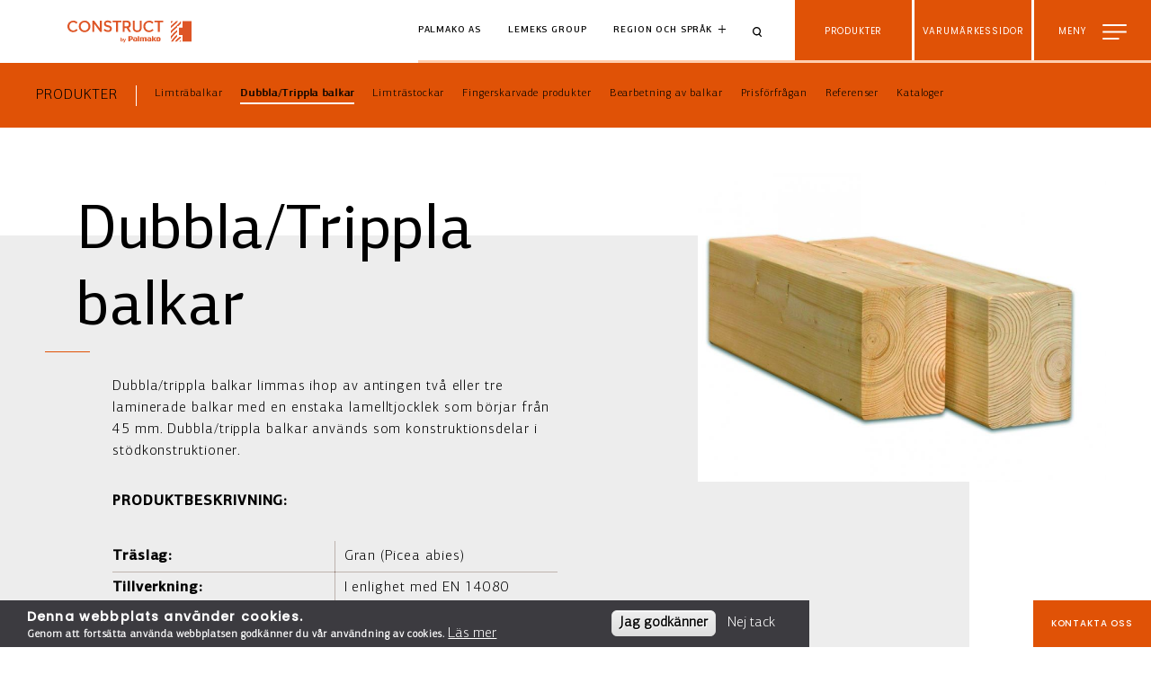

--- FILE ---
content_type: text/html; charset=UTF-8
request_url: https://www.construct.ee/sv/dubblatrippla-balkar
body_size: 14945
content:
<!DOCTYPE html>
<html lang="sv" dir="ltr" prefix="content: http://purl.org/rss/1.0/modules/content/  dc: http://purl.org/dc/terms/  foaf: http://xmlns.com/foaf/0.1/  og: http://ogp.me/ns#  rdfs: http://www.w3.org/2000/01/rdf-schema#  schema: http://schema.org/  sioc: http://rdfs.org/sioc/ns#  sioct: http://rdfs.org/sioc/types#  skos: http://www.w3.org/2004/02/skos/core#  xsd: http://www.w3.org/2001/XMLSchema# ">
  <head>
    <meta http-equiv="x-ua-compatible" content="ie=edge">
    <meta name="msapplication-tap-highlight" content="no">
    <meta name="viewport" content="width=device-width, initial-scale=1, shrink-to-fit=no">
    <meta name="facebook-domain-verification" content="x95vbvm1dph2o9tx3dk5nm780mg549" />    <meta name="p:domain_verify" content="4cf010d6dfb10c9881f05191ccf9046a"/>
    <meta charset="utf-8" />
<link rel="canonical" href="https://www.construct.ee/sv/dubblatrippla-balkar" />
<meta name="p:domain_verify" content="4cf010d6dfb10c9881f05191ccf9046a" />
<meta name="Generator" content="Drupal 10 (https://www.drupal.org)" />
<meta name="MobileOptimized" content="width" />
<meta name="HandheldFriendly" content="true" />
<meta name="viewport" content="width=device-width, initial-scale=1.0" />
<style>div#sliding-popup, div#sliding-popup .eu-cookie-withdraw-banner, .eu-cookie-withdraw-tab {background: #3c3b40} div#sliding-popup.eu-cookie-withdraw-wrapper { background: transparent; } #sliding-popup h1, #sliding-popup h2, #sliding-popup h3, #sliding-popup p, #sliding-popup label, #sliding-popup div, .eu-cookie-compliance-more-button, .eu-cookie-compliance-secondary-button, .eu-cookie-withdraw-tab { color: #ffffff;} .eu-cookie-withdraw-tab { border-color: #ffffff;}</style>
<link rel="icon" href="/sites/default/files/FAV_ikoonid_Construct.png" type="image/png" />
<link rel="alternate" hreflang="en" href="https://www.construct.ee/en/duotrio-beams" />
<link rel="alternate" hreflang="de" href="https://www.construct.ee/de/duotrio-balken-balkenschichtholz" />
<link rel="alternate" hreflang="et" href="https://www.construct.ee/et/duo-trio-talad" />
<link rel="alternate" hreflang="es" href="https://www.construct.ee/es/vigas-duotrio" />
<link rel="alternate" hreflang="fr" href="https://www.construct.ee/fr/poutres-duotrio" />
<link rel="alternate" hreflang="it" href="https://www.construct.ee/it/duotrilam" />
<link rel="alternate" hreflang="fi" href="https://www.construct.ee/fi/duo-ja-triopalkit" />
<link rel="alternate" hreflang="sv" href="https://www.construct.ee/sv/dubblatrippla-balkar" />
<link rel="alternate" hreflang="ru" href="https://www.construct.ee/ru/dvoynyetroynye-balki" />
<link rel="alternate" hreflang="cs" href="https://www.construct.ee/cs/dvojitetrojite-tramy-lepene-pevne-drevo" />

    <title>Dubbla/Trippla balkar | Construct</title>
    <link rel="stylesheet" media="all" href="/themes/contrib/stable/css/system/components/align.module.css?t8qwmh" />
<link rel="stylesheet" media="all" href="/themes/contrib/stable/css/system/components/fieldgroup.module.css?t8qwmh" />
<link rel="stylesheet" media="all" href="/themes/contrib/stable/css/system/components/container-inline.module.css?t8qwmh" />
<link rel="stylesheet" media="all" href="/themes/contrib/stable/css/system/components/clearfix.module.css?t8qwmh" />
<link rel="stylesheet" media="all" href="/themes/contrib/stable/css/system/components/details.module.css?t8qwmh" />
<link rel="stylesheet" media="all" href="/themes/contrib/stable/css/system/components/hidden.module.css?t8qwmh" />
<link rel="stylesheet" media="all" href="/themes/contrib/stable/css/system/components/item-list.module.css?t8qwmh" />
<link rel="stylesheet" media="all" href="/themes/contrib/stable/css/system/components/js.module.css?t8qwmh" />
<link rel="stylesheet" media="all" href="/themes/contrib/stable/css/system/components/nowrap.module.css?t8qwmh" />
<link rel="stylesheet" media="all" href="/themes/contrib/stable/css/system/components/position-container.module.css?t8qwmh" />
<link rel="stylesheet" media="all" href="/themes/contrib/stable/css/system/components/reset-appearance.module.css?t8qwmh" />
<link rel="stylesheet" media="all" href="/themes/contrib/stable/css/system/components/resize.module.css?t8qwmh" />
<link rel="stylesheet" media="all" href="/themes/contrib/stable/css/system/components/system-status-counter.css?t8qwmh" />
<link rel="stylesheet" media="all" href="/themes/contrib/stable/css/system/components/system-status-report-counters.css?t8qwmh" />
<link rel="stylesheet" media="all" href="/themes/contrib/stable/css/system/components/system-status-report-general-info.css?t8qwmh" />
<link rel="stylesheet" media="all" href="/themes/contrib/stable/css/system/components/tablesort.module.css?t8qwmh" />
<link rel="stylesheet" media="all" href="/themes/contrib/stable/css/views/views.module.css?t8qwmh" />
<link rel="stylesheet" media="all" href="/modules/contrib/eu_cookie_compliance/css/eu_cookie_compliance.css?t8qwmh" />
<link rel="stylesheet" media="all" href="/modules/contrib/paragraphs/css/paragraphs.unpublished.css?t8qwmh" />
<link rel="stylesheet" media="all" href="/themes/contrib/stable/css/core/assets/vendor/normalize-css/normalize.css?t8qwmh" />
<link rel="stylesheet" media="all" href="/themes/contrib/stable/css/core/normalize-fixes.css?t8qwmh" />
<link rel="stylesheet" media="all" href="/themes/contrib/classy/css/components/action-links.css?t8qwmh" />
<link rel="stylesheet" media="all" href="/themes/contrib/classy/css/components/breadcrumb.css?t8qwmh" />
<link rel="stylesheet" media="all" href="/themes/contrib/classy/css/components/button.css?t8qwmh" />
<link rel="stylesheet" media="all" href="/themes/contrib/classy/css/components/collapse-processed.css?t8qwmh" />
<link rel="stylesheet" media="all" href="/themes/contrib/classy/css/components/container-inline.css?t8qwmh" />
<link rel="stylesheet" media="all" href="/themes/contrib/classy/css/components/details.css?t8qwmh" />
<link rel="stylesheet" media="all" href="/themes/contrib/classy/css/components/exposed-filters.css?t8qwmh" />
<link rel="stylesheet" media="all" href="/themes/contrib/classy/css/components/field.css?t8qwmh" />
<link rel="stylesheet" media="all" href="/themes/contrib/classy/css/components/form.css?t8qwmh" />
<link rel="stylesheet" media="all" href="/themes/contrib/classy/css/components/icons.css?t8qwmh" />
<link rel="stylesheet" media="all" href="/themes/contrib/classy/css/components/inline-form.css?t8qwmh" />
<link rel="stylesheet" media="all" href="/themes/contrib/classy/css/components/item-list.css?t8qwmh" />
<link rel="stylesheet" media="all" href="/themes/contrib/classy/css/components/link.css?t8qwmh" />
<link rel="stylesheet" media="all" href="/themes/contrib/classy/css/components/links.css?t8qwmh" />
<link rel="stylesheet" media="all" href="/themes/contrib/classy/css/components/menu.css?t8qwmh" />
<link rel="stylesheet" media="all" href="/themes/contrib/classy/css/components/more-link.css?t8qwmh" />
<link rel="stylesheet" media="all" href="/themes/contrib/classy/css/components/pager.css?t8qwmh" />
<link rel="stylesheet" media="all" href="/themes/contrib/classy/css/components/tabledrag.css?t8qwmh" />
<link rel="stylesheet" media="all" href="/themes/contrib/classy/css/components/tableselect.css?t8qwmh" />
<link rel="stylesheet" media="all" href="/themes/contrib/classy/css/components/tablesort.css?t8qwmh" />
<link rel="stylesheet" media="all" href="/themes/contrib/classy/css/components/tabs.css?t8qwmh" />
<link rel="stylesheet" media="all" href="/themes/contrib/classy/css/components/textarea.css?t8qwmh" />
<link rel="stylesheet" media="all" href="/themes/contrib/classy/css/components/ui-dialog.css?t8qwmh" />
<link rel="stylesheet" media="all" href="/themes/contrib/classy/css/components/messages.css?t8qwmh" />
<link rel="stylesheet" media="all" href="/themes/custom/palmako_public/assets/css/app.bundle.css?t8qwmh" />
<link rel="stylesheet" media="all" href="//fonts.googleapis.com/css2?family=Poppins:wght@300;400;500&amp;display=swap" />

    
      <script async src="https://www.googletagmanager.com/gtag/js?id=UA-176972250-1"></script>
      <script>
        window.dataLayer = window.dataLayer || [];
        function gtag(){dataLayer.push(arguments);}
        gtag('js', new Date());

        gtag('config', 'UA-176972250-1');
      </script>


      <!-- Google Tag Manager -->
      <script>(function(w,d,s,l,i){w[l]=w[l]||[];w[l].push({'gtm.start':
            new Date().getTime(),event:'gtm.js'});var f=d.getElementsByTagName(s)[0],
          j=d.createElement(s),dl=l!='dataLayer'?'&l='+l:'';j.async=true;j.src=
          'https://www.googletagmanager.com/gtm.js?id='+i+dl;f.parentNode.insertBefore(j,f);
        })(window,document,'script','dataLayer','GTM-P9DF2LT');</script>
      <!-- End Google Tag Manager -->

  <!-- End Google Tag Manager (noscript) -->
  </head>
  <body class="brand-construct path-node page-node-type-product-category">
  <!-- Google Tag Manager (noscript) -->
  <noscript><iframe src="https://www.googletagmanager.com/ns.html?id=GTM-P9DF2LT"
                    height="0" width="0" style="display:none;visibility:hidden"></iframe></noscript>
        <a href="#main-content" class="visually-hidden focusable skip-link">
      Skip to main content
    </a>
    
      <div class="dialog-off-canvas-main-canvas" data-off-canvas-main-canvas>
    
 <header role="banner" class="desktop__header">
  <div class="header__logo">
    <a href="/sv" rel="home">
      <img src="https://www.construct.ee/sites/default/files/2020-11/Construct.svg" />
    </a></div>
  <div class="nav__right">
    <div class="nav__right__corp">
      <ul class="nav__right__corp__links">
        <li><a class="corp--link" href="https://palmako.com/home?langcode=sv">Palmako AS</a></li>
        <li><a class="lemeks--link" href="https://www.lemeks.ee">Lemeks Group</a></li>
      </ul>
      <div class="nav__right__corp__region">
        <button class="pop region__modal" data-target="region__overlay">Region och språk</button>
      </div>
      <div class="nav__right__search__wrapper">
        <div class="nav__right__search">
          <span class="search__btn"></span><input type="text" />
        </div>
        <span id="close-search" class="close-search close__icon"></span>
      </div>
    </div>
    <div class="nav__right__buttons">
            <button class="pop products__modal" data-target="products__overlay">
        <div class="toggle__buttons"><span class="open">Produkter</span>
          <span class="close">Stäng</span>
        </div>
      </button>
            <button class="pop brand__sites" data-target="brands__overlay">
        <div class="toggle__buttons">
          <span class="open">Varumärkessidor</span>
          <span class="close">Stäng</span>
        </div>
      </button>
      <button class="nav__burger" data-target="main__menu__overlay">
        <div class="toggle__buttons">
          <span class="open">Meny</span>
          <span class="close">Stäng</span>
        </div>
      </button>
    </div>
  </div>
</header>

<header class="mobile__header">
    <div class="nav__top">
      <div class="header__logo">
        <a href="/sv" rel="home">
          <img src="https://www.construct.ee/sites/default/files/2020-11/Construct.svg" />
        </a>
      </div>

      <div class="nav__right">
        <div class="nav__right__corp">
          <div class="nav__right__search">
            <span class="search__btn"></span><input type="text" />
          </div>
        </div>
        <div class="nav__right__buttons">
          <button class="nav__burger" data-target="main__menu__overlay">
            <div class="toggle__buttons">
              <span class="open">Meny</span>
              <span class="close">Stäng</span>
            </div>
          </button>
        </div>

      </div>
    </div>
    <div class="nav__bottom">
      <ul class="nav__right__corp__links">
        <li><a class="corp--link--active" href="https://palmako.com/home?langcode=sv">Palmako AS</a></li>
        <li><a href="https://www.lemeks.ee">Lemeks Group</a></li>
      </ul>
      <div class="nav__right__corp__region">
        <button class="pop region__modal" data-target="region__overlay">Region och språk</button>
      </div>
    </div>

  </header>
<main role="main">
  <a id="main-content" tabindex="-1"></a>    <nav class="breadcrumbs__component breadcrumbs__component__primary">
                  <div class="breadcrumbs__component__parent ">
          <span class="">
	    <a href="https://www.construct.ee/sv/produkter">Produkter</a>
	  </span>
                  </div>
                                                                                                  <div class="breadcrumbs__component__children">
          <ul class="dropdown">
                                                                  <li class="">
	        <span>
		  <a href="https://www.construct.ee/sv/limtrabalkar">Limträbalkar</a>
		</span>
                	      </li>
                                                      <li class="current-page">
	        <span>
		  <a href="https://www.construct.ee/sv/dubblatrippla-balkar">Dubbla/Trippla balkar </a>
		</span>
                	      </li>
                                                      <li class="">
	        <span>
		  <a href="https://www.construct.ee/sv/limtrastockar">Limträstockar</a>
		</span>
                	      </li>
                                                      <li class="">
	        <span>
		  <a href="https://www.construct.ee/sv/fingerskarvade-produkter">Fingerskarvade produkter</a>
		</span>
                	      </li>
                                                      <li class="">
	        <span>
		  <a href="https://www.construct.ee/sv/beam-processing">Bearbetning av balkar</a>
		</span>
                	      </li>
                                                      <li class="">
	        <span>
		  <a href="https://www.construct.ee/sv/prisforfragan">Prisförfrågan</a>
		</span>
                	      </li>
                                                      <li class="">
	        <span>
		  <a href="https://www.construct.ee/sv/referenser">Referenser</a>
		</span>
                	      </li>
                                                      <li class="">
	        <span>
		  <a href="https://www.construct.ee/sv/kataloger">Kataloger</a>
		</span>
                	      </li>
                                    </ul>
        </div>
  </nav>

    <nav class="breadcrumbs__component breadcrumbs__component__primary mobile__breadcrumbs hidden-md">
        <!--div class="breadcrumbs__component__parent">
      <span><a href="https://www.construct.ee/sv/produkter"">Produkter</a></span>
    </div-->
    <div class="breadcrumbs__component__children">
      <ul>
        <li><span><a href="https://www.construct.ee/sv/produkter"">Produkter</a></span></li>
                                                <li class="current-page"><span><a href="https://www.construct.ee/sv/dubblatrippla-balkar">Dubbla/Trippla balkar </a></span></li>
                        </ul>
    </div>
  </nav>

    <div class="region region-content">
    <div data-drupal-messages-fallback class="hidden"></div>
<div id="block-palmako-public-content" class="block block-system block-system-main-block">
  
    
                  <div class="component-1">
        
        
                                                                                                     <section  class="cwi__component cwi__component--image-right
 cwi__component--portrait cwi__component--addmedia ">
  <div class="cwi__component__background"></div>
  <div class="cwi__component__content_wrapper">
    <div class="cwi__component__content_container">
      <div class="cwi__component__content">
         <h1 class="title_w_sep title_left"><span>Dubbla/Trippla balkar </span></h1>         <p>Dubbla/trippla balkar limmas ihop av antingen två eller tre laminerade balkar med en enstaka lamelltjocklek som börjar från 45 mm. Dubbla/trippla balkar används som konstruktionsdelar i stödkonstruktioner.</p>

<p><strong>PRODUKTBESKRIVNING:</strong></p>

<table>
	<tbody>
		<tr>
			<td><strong>Träslag:&nbsp;&nbsp;&nbsp;&nbsp;</strong>&nbsp; &nbsp; &nbsp; &nbsp; &nbsp;</td>
			<td>Gran (Picea abies)</td>
		</tr>
		<tr>
			<td><strong>Tillverkning:</strong> &nbsp; &nbsp; &nbsp; &nbsp; &nbsp; &nbsp; &nbsp;</td>
			<td>I enlighet med EN 14080</td>
		</tr>
		<tr>
			<td><strong>Sortering:</strong> &nbsp; &nbsp; &nbsp; &nbsp; &nbsp; &nbsp;&nbsp;</td>
			<td>I enlighet med EN 14081 / DIN 4074</td>
		</tr>
		<tr>
			<td><strong>Fingerskarvning:</strong> &nbsp; &nbsp; &nbsp; &nbsp; &nbsp; &nbsp; &nbsp;</td>
			<td>I enlighet med EN 14080</td>
		</tr>
		<tr>
			<td><strong>Hållfasthetsklass:</strong> &nbsp; &nbsp; &nbsp; &nbsp; &nbsp; &nbsp;&nbsp;</td>
			<td>EN338</td>
		</tr>
		<tr>
			<td><strong>Fukthalt:</strong>&nbsp; &nbsp; &nbsp; &nbsp; &nbsp;&nbsp;</td>
			<td>8-15%</td>
		</tr>
		<tr>
			<td><strong>Lamelltjocklek:&nbsp;</strong>&nbsp; &nbsp; &nbsp; &nbsp; &nbsp;</td>
			<td>Från 45 mm</td>
		</tr>
		<tr>
			<td><strong>Lim:&nbsp;&nbsp;&nbsp;&nbsp;&nbsp;&nbsp;</strong>&nbsp; &nbsp; &nbsp; &nbsp; &nbsp; &nbsp; &nbsp; &nbsp; &nbsp; &nbsp; &nbsp; &nbsp;</td>
			<td>PUR för FJ, MUF-lim, ljust, färgstabilt, EN 301 Typ 1, vattenbeständigt</td>
		</tr>
		<tr>
			<td><strong>Delamineringstester:</strong>&nbsp; &nbsp; &nbsp;</td>
			<td>EN14080 Bilaga C</td>
		</tr>
		<tr>
			<td><strong>Ytkvalitet:</strong>&nbsp; &nbsp; &nbsp; &nbsp; &nbsp; &nbsp; &nbsp;</td>
			<td>Hyvlad på fyra sidor, fasad, synlig eller icke synlig kvalitet, kapade ändar</td>
		</tr>
		<tr>
			<td><strong>Längder:&nbsp;&nbsp;</strong>&nbsp; &nbsp; &nbsp; &nbsp; &nbsp; &nbsp; &nbsp; &nbsp; &nbsp; &nbsp; &nbsp; &nbsp;</td>
			<td>Upp till 18,0 m</td>
		</tr>
		<tr>
			<td><strong>Emballering:</strong> &nbsp; &nbsp; &nbsp; &nbsp; &nbsp; &nbsp; &nbsp; &nbsp; &nbsp; &nbsp;</td>
			<td>Plastförpackad med alla sex sidor täckta, balkar enskilt emballerade</td>
		</tr>
		<tr>
			<td><strong>Inspektionsrapport:&nbsp; &nbsp;</strong> &nbsp; &nbsp;&nbsp;</td>
			<td>I enlighet med EN 14080</td>
		</tr>
		<tr>
			<td><strong>CE-certifikatnummer:&nbsp;</strong>&nbsp; &nbsp; &nbsp;</td>
			<td>0672-CPR-0465</td>
		</tr>
		<tr>
			<td><strong>Anmält organ:</strong>&nbsp; &nbsp; &nbsp; &nbsp; &nbsp; &nbsp; &nbsp; &nbsp; &nbsp;</td>
			<td>0672; Materialprüfüngsanstalt Universität Stuttgart</td>
		</tr>
	</tbody>
</table>

<p>&nbsp;</p>

<p><a href="https://www.construct.ee/sv/prisforfragan"><strong>Be om tvärsektioner av önskade produkter!</strong></a></p>
      </div>
    </div>
    <div class="cwi__component__image__container">
      <div class="add__slick__slider">
            <img src="/sites/default/files/styles/sidebar_portrait/public/2020-03/1.3%20liimpIMGP5186duo.jpg?itok=G54LPHii" alt="" />
          </div>
  <div class="slick__nav">
    <span class="slick__image__title"></span>
  </div>





            </div>
  </div>
 </section>


            
      </div>
    


  </div>
<div id="block-palmakoctabutton" class="block block-palmako-cta-btn">
  
    
      <a id="contactOverlay" class="palamako__corner__btn"  href="https://www.construct.ee/sv/kontaktformular">
  <div class="loading">
    <div class="loading_line_wrapper">
      <div class="loading_line">
        <div class="loading_line_inner loading_line_inner--1"></div>
        <div class="loading_line_inner loading_line_inner--2"></div>
      </div>
    </div>
  </div>
  Kontakta oss
</a>

  </div>

  </div>

</main>
<footer class="footer__section mobile">
    <div class="footer__top__row">
      <div class="footer__top__row__block block__left">
        <div class="footer__top__row__block__main_logo">
                        <svg xmlns="http://www.w3.org/2000/svg" viewBox="0 0 626.82 152"><defs><style>.cls-1{fill:#512c1c;}</style></defs>><g id="Layer_2" data-name="Layer 2"><g id="Layer_1-2" data-name="Layer 1"><polyline class="cls-1" points="273.32 0 273.32 152 272.33 152 272.33 0"/><path class="cls-1" d="M226.32,57.91h-2.93s-13.67-.76-13.67,8.77V81c0,9.52,13.67,8.76,13.67,8.76h2.93S240,90.49,240,81V66.68c0-9.53-13.67-8.77-13.67-8.77m2.81,22.58s0,3.36-4.27,3.36-4.27-3.36-4.27-3.36V67.17s0-3.37,4.27-3.37,4.27,3.37,4.27,3.37Z"/><path class="cls-1" d="M81.09,54.91a4,4,0,0,0-4-3.78H70.25V89.08H81.11s0-33.69,0-34.17Z"/><path class="cls-1" d="M19.9,51.13H0V89.07H12.08V78.48H19.9c4.56,0,13.67-1.68,13.67-12.15V63.27c0-10.46-9.11-12.14-13.67-12.14m2.19,16.65c0,1.58.42,4.63-5.53,4.63H12.08V57.2h4.48c6,0,5.53,3.06,5.53,4.62Z"/><path class="cls-1" d="M132.69,58.5h-11c-5.36.14-8.42.81-10.75,2.57-2.32-1.76-5.37-2.43-10.74-2.57h-14V89.08H97.11V64.56h4.39c4.28,0,4.27,2.64,4.27,2.64V89.08h10.44V67.2s0-2.64,4.28-2.64h4.38V89.08h10.86V61.54a3,3,0,0,0-3-3"/><path class="cls-1" d="M158.51,58.5H145.13a3,3,0,0,0-3,3v3h14.8a2.87,2.87,0,0,1,2.86,2.87v16h-3.25c-7.34,0-8.47-3.18-8.47-3.18L156.85,68h-5.94C146,68,139.5,70.24,139.5,78.64c0,8.62,7.43,10.44,11.37,10.44h19.76V69.87c0-11.06-10.2-11.37-12.12-11.37"/><path class="cls-1" d="M53.3,58.5H41.12a3,3,0,0,0-3,3v3H51.7a2.87,2.87,0,0,1,2.86,2.87v16H51.31c-7.33,0-8.47-3.18-8.47-3.18L51.64,68H45.7c-5,0-11.4,2.22-11.4,10.62,0,8.62,7.42,10.44,11.36,10.44H65.42V69.87c0-11.06-10.19-11.37-12.12-11.37"/><path class="cls-1" d="M208.8,58.5H195.33l-8.86,15.87V54.91h0a4,4,0,0,0-4-3.78h-6.82V89.08h10.85s0-7,0-14.68h1.77l8.69,14.68h11.82L197.3,71.94Z"/><path class="cls-1" d="M75.39,108.13l-1.14,7.63h3.42l.2-2.7c.17-2-.71-4.49-2.48-4.93m6.31,3.49c0-1.3-2.27-7.67-2.27-7.67H76l-.35,2.39c1.16.29,2.32,1.33,3,3.56.9,2.81,1.78,5.86,1.78,5.86h2.42c.17-.45.37-1,.62-1.72a10.31,10.31,0,0,0-.24-8,33.23,33.23,0,0,0-1.57,5.58m16.25-5,.33-2.7H90.51v11.83H98l.33-2.73H94.1v-1.89h3.44v-2.59H94.1v-1.92ZM84,104l0,0a16.36,16.36,0,0,1,1.32,5.86c0,.31,0,.6.07.87l.39,5h3.42L87.41,104Zm-11.27,2.7.34-2.7H65.28v11.83h7.44l.34-2.73H68.88v-1.89h3.44v-2.59H68.88v-1.92Zm31.9-2.7h-4.44v4.51c1.44,0,3.38-1.74,4.44-4.51m25.93,2.72a3,3,0,0,1,2.33,1.17l2.85-1.47a6.41,6.41,0,0,0-5.21-2.65,6.67,6.67,0,0,0-1.68.22,7.24,7.24,0,0,1,.56,3,2.87,2.87,0,0,1,1.15-.25M60.17,104H56.56v11.83H63.9l.33-2.73H60.17Zm119.18,0h-5.16v11.83h3.61V112h1.91a3.66,3.66,0,0,0,3.72-3.93,4.08,4.08,0,0,0-4.08-4.08m-.53,5.47h-1.2v-2.93h1a1.46,1.46,0,0,1,1.46,1.46,1.34,1.34,0,0,1-1.31,1.47m-24.53-5.7a6.15,6.15,0,1,0,6.38,6.14,6.27,6.27,0,0,0-6.38-6.14m0,9.25a3,3,0,1,1,3-3,3,3,0,0,1-3,3m-44.07-9h-3.88c-1.39,3.36-4,6-6.16,5.91v5.92h3.59v-4.9l2.86,4.9h4l-4-6.12Zm55.2,7.55V104H162v7.64a4,4,0,0,0,3.32,4.24,4.55,4.55,0,0,0,1.76-2.69,1.63,1.63,0,0,1-1.63-1.64m3.29-2.11c0,1.76.18,5-1.86,6.62h.21c4.17,0,5.09-2.56,5.09-4.42V104H168.7v5.44M147,107.7a3.76,3.76,0,0,0-3.57-3.75h-5.55v11.83h3.61v-4.14l2.42,4.12h3.92l-3.24-4.55A3.77,3.77,0,0,0,147,107.7m-4.64,1.72h-1.06v-2.93h.9a1.46,1.46,0,0,1,1.46,1.46,1.34,1.34,0,0,1-1.3,1.47m-11.79,1.64h2.87a2.88,2.88,0,0,1-2.84,1.93,3.1,3.1,0,0,1-2.69-1.73,13.24,13.24,0,0,1-2.45,2.25,6.4,6.4,0,0,0,5.11,2.5,6,6,0,0,0,6.07-6.15v-.94h-6.07Zm-14.46-2.38c-.37-.11-1.77-.38-1.77-1.32s.9-1,1.45-1a4.91,4.91,0,0,1,2.33.91l.8-2.37a7.71,7.71,0,0,0-3.58-1.1c-1.84,0-4.48,1-4.48,3.67,0,2.43,2.37,3.24,3.3,3.54.77.26,1.67.39,1.67,1.15s-.59,1.12-1.49,1.12a5.67,5.67,0,0,1-2.75-1.39l-1,2.77a8.3,8.3,0,0,0,4.15,1.36c2.2,0,4.62-1.4,4.62-4s-2.13-3-3.29-3.29m11.62-4.31a6.12,6.12,0,0,0-3.5,5.49,6,6,0,0,0,.69,2.8c1.9-1.61,4-4.39,2.81-8.29"/><polygon class="cls-1" points="575.65 77.93 572.74 77.93 572.74 74.37 568.92 74.37 568.92 77.93 566.01 77.93 566.01 66.68 568.92 66.68 568.92 71.32 572.74 71.32 572.74 66.68 575.65 66.68 575.65 77.93"/><polygon class="cls-1" points="586.33 69.13 582.06 69.13 582.06 71.08 586.33 71.08 586.33 73.53 582.06 73.53 582.06 75.48 586.33 75.48 586.33 77.93 579.23 77.93 579.23 66.68 586.33 66.68 586.33 69.13"/><path class="cls-1" d="M596.91,76.52h-4.4l-.65,1.41h-2.79v-.42l5-11h1.22l5,11v.42h-2.79Zm-2.22-5.42-1.25,3H596Z"/><polygon class="cls-1" points="601.33 69.25 601.33 66.68 609.61 66.68 609.61 69.25 606.89 69.25 606.89 77.93 604.07 77.93 604.07 69.25 601.33 69.25"/><rect class="cls-1" x="612.7" y="66.68" width="2.82" height="11.25"/><polygon class="cls-1" points="618.54 69.25 618.54 66.68 626.82 66.68 626.82 69.25 624.1 69.25 624.1 77.93 621.28 77.93 621.28 69.25 618.54 69.25"/><path class="cls-1" d="M616,82a1.88,1.88,0,1,1-1.88-1.89A1.89,1.89,0,0,1,616,82"/><path class="cls-1" d="M380,78.41a3.87,3.87,0,1,1-3.87,3.87A3.87,3.87,0,0,1,380,78.41m0-1.91a5.78,5.78,0,1,0,5.78,5.78A5.78,5.78,0,0,0,380,76.5"/><path class="cls-1" d="M391.39,78.41a3.87,3.87,0,1,1-3.87,3.87,3.88,3.88,0,0,1,3.87-3.87m0-1.91a5.78,5.78,0,1,0,5.78,5.78,5.78,5.78,0,0,0-5.78-5.78"/><path class="cls-1" d="M385.61,68.51a3.87,3.87,0,1,1-3.86,3.87,3.88,3.88,0,0,1,3.86-3.87m0-1.91a5.78,5.78,0,1,0,5.78,5.78,5.78,5.78,0,0,0-5.78-5.78"/><polygon class="cls-1" points="353.02 68.27 353.02 66.54 345.51 66.54 345.51 78.05 353.02 78.05 353.02 76.33 347.43 76.33 347.43 73.16 352.2 73.16 352.2 71.43 347.43 71.43 347.43 68.27 353.02 68.27"/><path class="cls-1" d="M343.57,78.05l-2.43-4.2a3.41,3.41,0,0,0,1.39-1,4.53,4.53,0,0,0,0-5.05,3.85,3.85,0,0,0-3-1.27c-.92,0-4.5,0-4.5,0V78.05h1.9v-3.9h2.16l2.26,3.91Zm-6.63-5.63V68.27h1.63c1.34,0,1.91.17,2.39,1a2.76,2.76,0,0,1,0,2.25c-.48.78-1,1-2.39,1l-1.63,0"/><path class="cls-1" d="M333.64,70.34h0a4,4,0,0,0-.77-2.52,3.86,3.86,0,0,0-3-1.27c-.92,0-4.49,0-4.49,0V78.05h1.9v-3.9c.85,0,1.72,0,2.59,0a3.86,3.86,0,0,0,3-1.27,4,4,0,0,0,.77-2.52Zm-2.34,1.13c-.48.78-.95,1-2.29,1h-1.73V68.27H329c1.34,0,1.81.17,2.29,1a2.76,2.76,0,0,1,0,2.25"/><rect class="cls-1" x="308.04" y="66.54" width="1.92" height="11.51"/><polygon class="cls-1" points="372.43 66.54 363.41 66.54 363.41 68.27 366.96 68.27 366.96 78.05 368.88 78.05 368.88 68.27 372.43 68.27 372.43 66.54"/><polygon class="cls-1" points="321.03 66.56 321.03 66.56 321.03 66.56 317.68 72.35 314.34 66.56 314.33 66.56 314.33 66.56 312.42 66.56 312.42 78.05 314.33 78.05 314.33 69.99 317.22 75.01 318.14 75.01 321.03 69.99 321.03 78.05 322.95 78.05 322.95 66.56 321.03 66.56"/><path class="cls-1" d="M358.82,78.11a6.57,6.57,0,0,1-2.41-.45,6.46,6.46,0,0,1-2.13-1.37l1.15-1.44A6.46,6.46,0,0,0,357,76a4.21,4.21,0,0,0,1.84.39,2.25,2.25,0,0,0,1.41-.4,1.22,1.22,0,0,0,.52-1v0a1.35,1.35,0,0,0-.1-.55,1.22,1.22,0,0,0-.37-.44,3.25,3.25,0,0,0-.75-.39,10.38,10.38,0,0,0-1.24-.36,11.16,11.16,0,0,1-1.56-.48,4.42,4.42,0,0,1-1.14-.65,2.61,2.61,0,0,1-.7-.94,3.34,3.34,0,0,1-.24-1.34v0a3.12,3.12,0,0,1,.28-1.34,3,3,0,0,1,.76-1,3.75,3.75,0,0,1,1.17-.68,4.54,4.54,0,0,1,1.5-.24,6.1,6.1,0,0,1,2.15.36,6.4,6.4,0,0,1,1.8,1.07l-1,1.52a7,7,0,0,0-1.48-.88,3.84,3.84,0,0,0-1.48-.3,2,2,0,0,0-1.3.39,1.2,1.2,0,0,0-.47,1v0a1.29,1.29,0,0,0,.11.57,1.07,1.07,0,0,0,.4.46,3.24,3.24,0,0,0,.79.38c.34.12.77.25,1.29.38a12.33,12.33,0,0,1,1.52.5,3.81,3.81,0,0,1,1.1.68,2.72,2.72,0,0,1,.67.92,3.19,3.19,0,0,1,.22,1.24v0a3.44,3.44,0,0,1-.28,1.43,3,3,0,0,1-.8,1.07,3.36,3.36,0,0,1-1.22.67,5.24,5.24,0,0,1-1.58.23"/><path class="cls-1" d="M480.72,77.48l-2.43-4.21a3.38,3.38,0,0,0,1.38-1,3.93,3.93,0,0,0,.77-2.53h0a3.92,3.92,0,0,0-.77-2.52,3.83,3.83,0,0,0-3-1.28h-4.5V77.48h1.9V73.57h2.16l2.26,3.91Zm-6.64-5.64V67.69h1.63c1.34,0,1.92.17,2.4,1a2.57,2.57,0,0,1,.24,1.12,2.52,2.52,0,0,1-.24,1.12c-.48.79-1.06,1-2.4,1l-1.63,0"/><polygon class="cls-1" points="470.91 65.95 461.89 65.95 461.89 67.68 465.44 67.68 465.44 77.48 467.36 77.48 467.36 67.68 470.91 67.68 470.91 65.95"/><polygon class="cls-1" points="513.45 65.95 504.43 65.95 504.43 67.68 507.98 67.68 507.98 77.48 509.9 77.48 509.9 67.68 513.45 67.68 513.45 65.95"/><path class="cls-1" d="M491.49,72.9c0-2.32,0-4.63.06-7h-1.9v5.1c0,.83,0,1.66,0,2.5a2.25,2.25,0,0,1-.81,1.86,2.91,2.91,0,0,1-1.77.51,3.1,3.1,0,0,1-1.88-.47,2.14,2.14,0,0,1-.83-1.61c-.07-.71,0-1.44,0-2.15,0-1.91,0-3.82,0-5.74h-1.9c0,1.64,0,3.29,0,4.93,0,.8,0,1.6,0,2.41a5.25,5.25,0,0,0,.36,2,3.94,3.94,0,0,0,3.06,2.29,5.43,5.43,0,0,0,3.94-.7,3.79,3.79,0,0,0,1.28-1.6,5.65,5.65,0,0,0,.35-2.38"/><path class="cls-1" d="M457.29,77.54a6.78,6.78,0,0,1-2.41-.45,6.49,6.49,0,0,1-2.13-1.38l1.15-1.43a6.74,6.74,0,0,0,1.6,1.1,4.35,4.35,0,0,0,1.84.38,2.31,2.31,0,0,0,1.41-.39,1.23,1.23,0,0,0,.52-1v0a1.33,1.33,0,0,0-.1-.54,1.17,1.17,0,0,0-.37-.45,3.25,3.25,0,0,0-.75-.39,10.38,10.38,0,0,0-1.24-.36,11.16,11.16,0,0,1-1.56-.48,4.42,4.42,0,0,1-1.14-.65,2.5,2.5,0,0,1-.7-.94,3.36,3.36,0,0,1-.24-1.33v0a3.24,3.24,0,0,1,.27-1.34,3.11,3.11,0,0,1,.77-1,3.52,3.52,0,0,1,1.17-.67,4.48,4.48,0,0,1,1.49-.25,6.07,6.07,0,0,1,2.16.37,6.17,6.17,0,0,1,1.8,1.07l-1,1.51a6.35,6.35,0,0,0-1.48-.87,3.84,3.84,0,0,0-1.48-.3,2,2,0,0,0-1.31.39,1.2,1.2,0,0,0-.46,1v0a1.29,1.29,0,0,0,.11.57,1.11,1.11,0,0,0,.39.46,3.76,3.76,0,0,0,.8.38c.34.12.77.25,1.29.38a12.33,12.33,0,0,1,1.52.5,3.68,3.68,0,0,1,1.1.68,2.46,2.46,0,0,1,.67.93,3.11,3.11,0,0,1,.22,1.23v0a3.44,3.44,0,0,1-.28,1.43,3.08,3.08,0,0,1-.8,1.08,3.52,3.52,0,0,1-1.22.67,5.24,5.24,0,0,1-1.58.23"/><path class="cls-1" d="M433.37,77.7a6.17,6.17,0,0,1-2.39-.46A5.71,5.71,0,0,1,429.11,76a5.87,5.87,0,0,1-1.65-4.11v0a5.9,5.9,0,0,1,.44-2.25,5.74,5.74,0,0,1,1.23-1.87A6,6,0,0,1,431,66.45a5.84,5.84,0,0,1,2.4-.47,6,6,0,0,1,2.39.46,5.59,5.59,0,0,1,1.86,1.25,5.79,5.79,0,0,1,1.22,1.85,6,6,0,0,1,.43,2.27v0a6,6,0,0,1-.43,2.27A5.8,5.8,0,0,1,437.65,76a6.17,6.17,0,0,1-1.88,1.27,6,6,0,0,1-2.4.47m0-1.7a3.84,3.84,0,0,0,1.59-.33,3.78,3.78,0,0,0,1.24-.88,4,4,0,0,0,.8-1.32,4.25,4.25,0,0,0,.29-1.6v0a4.38,4.38,0,0,0-.29-1.61A3.84,3.84,0,0,0,435,68a3.7,3.7,0,0,0-1.6-.34,3.8,3.8,0,0,0-2.83,1.22,4.25,4.25,0,0,0-.81,1.31,4.5,4.5,0,0,0-.29,1.6v0a4.56,4.56,0,0,0,.29,1.62,4,4,0,0,0,.82,1.32,4,4,0,0,0,1.26.9,3.85,3.85,0,0,0,1.6.33"/><polygon class="cls-1" points="441.3 65.97 443.09 65.97 448.98 73.91 448.98 65.97 450.9 65.97 450.9 77.46 449.29 77.46 443.22 69.28 443.22 77.46 441.3 77.46 441.3 65.97"/><path class="cls-1" d="M425,74.37a3.39,3.39,0,0,1-.33.42,3.68,3.68,0,0,1-1.24.88,4,4,0,0,1-3.19,0,4,4,0,0,1-1.26-.9,4,4,0,0,1-.82-1.32,4.59,4.59,0,0,1-.29-1.61v0a4.3,4.3,0,0,1,1.1-2.92,3.84,3.84,0,0,1,2.83-1.21,3.7,3.7,0,0,1,1.6.34A3.67,3.67,0,0,1,425,69.23l1.25-1.45-.09-.09a5.4,5.4,0,0,0-1.86-1.25,6,6,0,0,0-6.67,1.28,5.59,5.59,0,0,0-1.23,1.86,5.91,5.91,0,0,0-.44,2.26v0a5.91,5.91,0,0,0,.44,2.26A5.79,5.79,0,0,0,417.58,76a5.49,5.49,0,0,0,1.86,1.25,6.34,6.34,0,0,0,4.79,0A6.17,6.17,0,0,0,426.11,76l.24-.27Z"/><path class="cls-1" d="M502.31,74.37a3.32,3.32,0,0,1-.32.42,3.72,3.72,0,0,1-1.25.88,3.77,3.77,0,0,1-1.59.33,3.88,3.88,0,0,1-1.6-.33,4,4,0,0,1-2.07-2.22,4.59,4.59,0,0,1-.29-1.61v0a4.3,4.3,0,0,1,1.1-2.92,3.83,3.83,0,0,1,1.24-.88,3.77,3.77,0,0,1,1.59-.33,3.7,3.7,0,0,1,1.6.34,3.94,3.94,0,0,1,1.26.89c.09.11.19.22.27.33l1.24-1.45-.08-.09a5.59,5.59,0,0,0-1.86-1.25,6.46,6.46,0,0,0-4.79,0,5.91,5.91,0,0,0-1.88,1.28,5.59,5.59,0,0,0-1.23,1.86,5.91,5.91,0,0,0-.44,2.26v0A5.87,5.87,0,0,0,494.86,76a5.59,5.59,0,0,0,1.86,1.25,6.36,6.36,0,0,0,4.8,0A6.17,6.17,0,0,0,503.4,76l.23-.27Z"/><path class="cls-1" d="M542.28,66.41v21h-9.1V80.75h-3.83v-7.7h3.83V66.41Zm-16.14,7.68c.53-.42,1.05-.88,1.58-1.36V71.42h1.36c.85-.86,1.68-1.76,2.45-2.63V66.41h-.11a48.29,48.29,0,0,1-6.29,6.42,32.93,32.93,0,0,0-3.82,3.57v2.48a30,30,0,0,1,4.83-4.79m-3-2.18a69.19,69.19,0,0,0,5.69-5.5h-2.25a59.92,59.92,0,0,1-4.49,4.26c-.27.22-.51.46-.76.68v2.22c.56-.56,1.15-1.11,1.81-1.66m-1.8-5.5h0v2.21c.75-.69,1.55-1.44,2.36-2.22Zm6.4,11V75.36a35.39,35.39,0,0,0-6.41,6.35v2.88a29.68,29.68,0,0,1,6.41-7.15m3.81,8.3c-.64.53-1.27,1.08-1.88,1.65h1.88Zm0-2.31v-1h-1.34a38.54,38.54,0,0,0-5.1,5h2.19a40.5,40.5,0,0,1,4.25-4m-3.81-1.3V80a30.54,30.54,0,0,0-6.41,7.43h1.9a28.57,28.57,0,0,1,4.51-5.26"/></g></g></svg>           	  </div>
        <div class="footer__top__row__block__secondary_logos">
        </div>
      </div>
      <div class="footer__top__row__block block__right">
        <div class="footer__top__row__block__item">
          <h3>Kontakt</h3>
<div>
    <pre>Näituse 25</pre>  <pre>50409 Tartu</pre>  <pre>Estland</pre>  <pre>Reg. nr. 10301984</pre>  <pre>Momsnummer. EE100040546</pre></div>
        </div>
        <div class="footer__top__row__block__item">
          <h3>Kontakta oss</h3>
<div>
  <pre>Telefon / <a href="tel://+372 7 355 530">+372 7 355 530</a></pre>
  <pre>E-post / <a href="mailto:contact@palmako.ee">contact@palmako.ee</a></pre>
</div>
          <div class="social_links">
           <h3>Sociala medier</h3>
<div class="footer__top__row__block__item__social">
  <a target="_blank" class="facebook" href="https://www.facebook.com/palmako.ee"></a>  <a target="_blank" class="linkedin" href="https://www.linkedin.com/company/palmako/"></a>    <a target="_blank" class="instagram" href="https://www.instagram.com/palmako_as/"></a>
  <a target="_blank" class="pinterest" href="https://www.pinterest.com/palmako0281"></a>
</div>

          </div>
        </div>

      </div>
    </div>
    <div class="footer__privacy">
      <a href="/sv/integritetspolicy">Integritetspolicy</a>    </div>
  </footer>

<footer role="contentinfo" id="footer__section" class="footer__section desktop">
  <div class="footer__section__wrapper">
    <div class="footer__top__row">
      <div class="footer__top__row__block block__left">
        <div class="footer__top__row__block__main_logo">
          <svg xmlns="http://www.w3.org/2000/svg" viewBox="0 0 626.82 152"><defs><style>.cls-1{fill:#512c1c;}</style></defs>><g id="Layer_2" data-name="Layer 2"><g id="Layer_1-2" data-name="Layer 1"><polyline class="cls-1" points="273.32 0 273.32 152 272.33 152 272.33 0"/><path class="cls-1" d="M226.32,57.91h-2.93s-13.67-.76-13.67,8.77V81c0,9.52,13.67,8.76,13.67,8.76h2.93S240,90.49,240,81V66.68c0-9.53-13.67-8.77-13.67-8.77m2.81,22.58s0,3.36-4.27,3.36-4.27-3.36-4.27-3.36V67.17s0-3.37,4.27-3.37,4.27,3.37,4.27,3.37Z"/><path class="cls-1" d="M81.09,54.91a4,4,0,0,0-4-3.78H70.25V89.08H81.11s0-33.69,0-34.17Z"/><path class="cls-1" d="M19.9,51.13H0V89.07H12.08V78.48H19.9c4.56,0,13.67-1.68,13.67-12.15V63.27c0-10.46-9.11-12.14-13.67-12.14m2.19,16.65c0,1.58.42,4.63-5.53,4.63H12.08V57.2h4.48c6,0,5.53,3.06,5.53,4.62Z"/><path class="cls-1" d="M132.69,58.5h-11c-5.36.14-8.42.81-10.75,2.57-2.32-1.76-5.37-2.43-10.74-2.57h-14V89.08H97.11V64.56h4.39c4.28,0,4.27,2.64,4.27,2.64V89.08h10.44V67.2s0-2.64,4.28-2.64h4.38V89.08h10.86V61.54a3,3,0,0,0-3-3"/><path class="cls-1" d="M158.51,58.5H145.13a3,3,0,0,0-3,3v3h14.8a2.87,2.87,0,0,1,2.86,2.87v16h-3.25c-7.34,0-8.47-3.18-8.47-3.18L156.85,68h-5.94C146,68,139.5,70.24,139.5,78.64c0,8.62,7.43,10.44,11.37,10.44h19.76V69.87c0-11.06-10.2-11.37-12.12-11.37"/><path class="cls-1" d="M53.3,58.5H41.12a3,3,0,0,0-3,3v3H51.7a2.87,2.87,0,0,1,2.86,2.87v16H51.31c-7.33,0-8.47-3.18-8.47-3.18L51.64,68H45.7c-5,0-11.4,2.22-11.4,10.62,0,8.62,7.42,10.44,11.36,10.44H65.42V69.87c0-11.06-10.19-11.37-12.12-11.37"/><path class="cls-1" d="M208.8,58.5H195.33l-8.86,15.87V54.91h0a4,4,0,0,0-4-3.78h-6.82V89.08h10.85s0-7,0-14.68h1.77l8.69,14.68h11.82L197.3,71.94Z"/><path class="cls-1" d="M75.39,108.13l-1.14,7.63h3.42l.2-2.7c.17-2-.71-4.49-2.48-4.93m6.31,3.49c0-1.3-2.27-7.67-2.27-7.67H76l-.35,2.39c1.16.29,2.32,1.33,3,3.56.9,2.81,1.78,5.86,1.78,5.86h2.42c.17-.45.37-1,.62-1.72a10.31,10.31,0,0,0-.24-8,33.23,33.23,0,0,0-1.57,5.58m16.25-5,.33-2.7H90.51v11.83H98l.33-2.73H94.1v-1.89h3.44v-2.59H94.1v-1.92ZM84,104l0,0a16.36,16.36,0,0,1,1.32,5.86c0,.31,0,.6.07.87l.39,5h3.42L87.41,104Zm-11.27,2.7.34-2.7H65.28v11.83h7.44l.34-2.73H68.88v-1.89h3.44v-2.59H68.88v-1.92Zm31.9-2.7h-4.44v4.51c1.44,0,3.38-1.74,4.44-4.51m25.93,2.72a3,3,0,0,1,2.33,1.17l2.85-1.47a6.41,6.41,0,0,0-5.21-2.65,6.67,6.67,0,0,0-1.68.22,7.24,7.24,0,0,1,.56,3,2.87,2.87,0,0,1,1.15-.25M60.17,104H56.56v11.83H63.9l.33-2.73H60.17Zm119.18,0h-5.16v11.83h3.61V112h1.91a3.66,3.66,0,0,0,3.72-3.93,4.08,4.08,0,0,0-4.08-4.08m-.53,5.47h-1.2v-2.93h1a1.46,1.46,0,0,1,1.46,1.46,1.34,1.34,0,0,1-1.31,1.47m-24.53-5.7a6.15,6.15,0,1,0,6.38,6.14,6.27,6.27,0,0,0-6.38-6.14m0,9.25a3,3,0,1,1,3-3,3,3,0,0,1-3,3m-44.07-9h-3.88c-1.39,3.36-4,6-6.16,5.91v5.92h3.59v-4.9l2.86,4.9h4l-4-6.12Zm55.2,7.55V104H162v7.64a4,4,0,0,0,3.32,4.24,4.55,4.55,0,0,0,1.76-2.69,1.63,1.63,0,0,1-1.63-1.64m3.29-2.11c0,1.76.18,5-1.86,6.62h.21c4.17,0,5.09-2.56,5.09-4.42V104H168.7v5.44M147,107.7a3.76,3.76,0,0,0-3.57-3.75h-5.55v11.83h3.61v-4.14l2.42,4.12h3.92l-3.24-4.55A3.77,3.77,0,0,0,147,107.7m-4.64,1.72h-1.06v-2.93h.9a1.46,1.46,0,0,1,1.46,1.46,1.34,1.34,0,0,1-1.3,1.47m-11.79,1.64h2.87a2.88,2.88,0,0,1-2.84,1.93,3.1,3.1,0,0,1-2.69-1.73,13.24,13.24,0,0,1-2.45,2.25,6.4,6.4,0,0,0,5.11,2.5,6,6,0,0,0,6.07-6.15v-.94h-6.07Zm-14.46-2.38c-.37-.11-1.77-.38-1.77-1.32s.9-1,1.45-1a4.91,4.91,0,0,1,2.33.91l.8-2.37a7.71,7.71,0,0,0-3.58-1.1c-1.84,0-4.48,1-4.48,3.67,0,2.43,2.37,3.24,3.3,3.54.77.26,1.67.39,1.67,1.15s-.59,1.12-1.49,1.12a5.67,5.67,0,0,1-2.75-1.39l-1,2.77a8.3,8.3,0,0,0,4.15,1.36c2.2,0,4.62-1.4,4.62-4s-2.13-3-3.29-3.29m11.62-4.31a6.12,6.12,0,0,0-3.5,5.49,6,6,0,0,0,.69,2.8c1.9-1.61,4-4.39,2.81-8.29"/><polygon class="cls-1" points="575.65 77.93 572.74 77.93 572.74 74.37 568.92 74.37 568.92 77.93 566.01 77.93 566.01 66.68 568.92 66.68 568.92 71.32 572.74 71.32 572.74 66.68 575.65 66.68 575.65 77.93"/><polygon class="cls-1" points="586.33 69.13 582.06 69.13 582.06 71.08 586.33 71.08 586.33 73.53 582.06 73.53 582.06 75.48 586.33 75.48 586.33 77.93 579.23 77.93 579.23 66.68 586.33 66.68 586.33 69.13"/><path class="cls-1" d="M596.91,76.52h-4.4l-.65,1.41h-2.79v-.42l5-11h1.22l5,11v.42h-2.79Zm-2.22-5.42-1.25,3H596Z"/><polygon class="cls-1" points="601.33 69.25 601.33 66.68 609.61 66.68 609.61 69.25 606.89 69.25 606.89 77.93 604.07 77.93 604.07 69.25 601.33 69.25"/><rect class="cls-1" x="612.7" y="66.68" width="2.82" height="11.25"/><polygon class="cls-1" points="618.54 69.25 618.54 66.68 626.82 66.68 626.82 69.25 624.1 69.25 624.1 77.93 621.28 77.93 621.28 69.25 618.54 69.25"/><path class="cls-1" d="M616,82a1.88,1.88,0,1,1-1.88-1.89A1.89,1.89,0,0,1,616,82"/><path class="cls-1" d="M380,78.41a3.87,3.87,0,1,1-3.87,3.87A3.87,3.87,0,0,1,380,78.41m0-1.91a5.78,5.78,0,1,0,5.78,5.78A5.78,5.78,0,0,0,380,76.5"/><path class="cls-1" d="M391.39,78.41a3.87,3.87,0,1,1-3.87,3.87,3.88,3.88,0,0,1,3.87-3.87m0-1.91a5.78,5.78,0,1,0,5.78,5.78,5.78,5.78,0,0,0-5.78-5.78"/><path class="cls-1" d="M385.61,68.51a3.87,3.87,0,1,1-3.86,3.87,3.88,3.88,0,0,1,3.86-3.87m0-1.91a5.78,5.78,0,1,0,5.78,5.78,5.78,5.78,0,0,0-5.78-5.78"/><polygon class="cls-1" points="353.02 68.27 353.02 66.54 345.51 66.54 345.51 78.05 353.02 78.05 353.02 76.33 347.43 76.33 347.43 73.16 352.2 73.16 352.2 71.43 347.43 71.43 347.43 68.27 353.02 68.27"/><path class="cls-1" d="M343.57,78.05l-2.43-4.2a3.41,3.41,0,0,0,1.39-1,4.53,4.53,0,0,0,0-5.05,3.85,3.85,0,0,0-3-1.27c-.92,0-4.5,0-4.5,0V78.05h1.9v-3.9h2.16l2.26,3.91Zm-6.63-5.63V68.27h1.63c1.34,0,1.91.17,2.39,1a2.76,2.76,0,0,1,0,2.25c-.48.78-1,1-2.39,1l-1.63,0"/><path class="cls-1" d="M333.64,70.34h0a4,4,0,0,0-.77-2.52,3.86,3.86,0,0,0-3-1.27c-.92,0-4.49,0-4.49,0V78.05h1.9v-3.9c.85,0,1.72,0,2.59,0a3.86,3.86,0,0,0,3-1.27,4,4,0,0,0,.77-2.52Zm-2.34,1.13c-.48.78-.95,1-2.29,1h-1.73V68.27H329c1.34,0,1.81.17,2.29,1a2.76,2.76,0,0,1,0,2.25"/><rect class="cls-1" x="308.04" y="66.54" width="1.92" height="11.51"/><polygon class="cls-1" points="372.43 66.54 363.41 66.54 363.41 68.27 366.96 68.27 366.96 78.05 368.88 78.05 368.88 68.27 372.43 68.27 372.43 66.54"/><polygon class="cls-1" points="321.03 66.56 321.03 66.56 321.03 66.56 317.68 72.35 314.34 66.56 314.33 66.56 314.33 66.56 312.42 66.56 312.42 78.05 314.33 78.05 314.33 69.99 317.22 75.01 318.14 75.01 321.03 69.99 321.03 78.05 322.95 78.05 322.95 66.56 321.03 66.56"/><path class="cls-1" d="M358.82,78.11a6.57,6.57,0,0,1-2.41-.45,6.46,6.46,0,0,1-2.13-1.37l1.15-1.44A6.46,6.46,0,0,0,357,76a4.21,4.21,0,0,0,1.84.39,2.25,2.25,0,0,0,1.41-.4,1.22,1.22,0,0,0,.52-1v0a1.35,1.35,0,0,0-.1-.55,1.22,1.22,0,0,0-.37-.44,3.25,3.25,0,0,0-.75-.39,10.38,10.38,0,0,0-1.24-.36,11.16,11.16,0,0,1-1.56-.48,4.42,4.42,0,0,1-1.14-.65,2.61,2.61,0,0,1-.7-.94,3.34,3.34,0,0,1-.24-1.34v0a3.12,3.12,0,0,1,.28-1.34,3,3,0,0,1,.76-1,3.75,3.75,0,0,1,1.17-.68,4.54,4.54,0,0,1,1.5-.24,6.1,6.1,0,0,1,2.15.36,6.4,6.4,0,0,1,1.8,1.07l-1,1.52a7,7,0,0,0-1.48-.88,3.84,3.84,0,0,0-1.48-.3,2,2,0,0,0-1.3.39,1.2,1.2,0,0,0-.47,1v0a1.29,1.29,0,0,0,.11.57,1.07,1.07,0,0,0,.4.46,3.24,3.24,0,0,0,.79.38c.34.12.77.25,1.29.38a12.33,12.33,0,0,1,1.52.5,3.81,3.81,0,0,1,1.1.68,2.72,2.72,0,0,1,.67.92,3.19,3.19,0,0,1,.22,1.24v0a3.44,3.44,0,0,1-.28,1.43,3,3,0,0,1-.8,1.07,3.36,3.36,0,0,1-1.22.67,5.24,5.24,0,0,1-1.58.23"/><path class="cls-1" d="M480.72,77.48l-2.43-4.21a3.38,3.38,0,0,0,1.38-1,3.93,3.93,0,0,0,.77-2.53h0a3.92,3.92,0,0,0-.77-2.52,3.83,3.83,0,0,0-3-1.28h-4.5V77.48h1.9V73.57h2.16l2.26,3.91Zm-6.64-5.64V67.69h1.63c1.34,0,1.92.17,2.4,1a2.57,2.57,0,0,1,.24,1.12,2.52,2.52,0,0,1-.24,1.12c-.48.79-1.06,1-2.4,1l-1.63,0"/><polygon class="cls-1" points="470.91 65.95 461.89 65.95 461.89 67.68 465.44 67.68 465.44 77.48 467.36 77.48 467.36 67.68 470.91 67.68 470.91 65.95"/><polygon class="cls-1" points="513.45 65.95 504.43 65.95 504.43 67.68 507.98 67.68 507.98 77.48 509.9 77.48 509.9 67.68 513.45 67.68 513.45 65.95"/><path class="cls-1" d="M491.49,72.9c0-2.32,0-4.63.06-7h-1.9v5.1c0,.83,0,1.66,0,2.5a2.25,2.25,0,0,1-.81,1.86,2.91,2.91,0,0,1-1.77.51,3.1,3.1,0,0,1-1.88-.47,2.14,2.14,0,0,1-.83-1.61c-.07-.71,0-1.44,0-2.15,0-1.91,0-3.82,0-5.74h-1.9c0,1.64,0,3.29,0,4.93,0,.8,0,1.6,0,2.41a5.25,5.25,0,0,0,.36,2,3.94,3.94,0,0,0,3.06,2.29,5.43,5.43,0,0,0,3.94-.7,3.79,3.79,0,0,0,1.28-1.6,5.65,5.65,0,0,0,.35-2.38"/><path class="cls-1" d="M457.29,77.54a6.78,6.78,0,0,1-2.41-.45,6.49,6.49,0,0,1-2.13-1.38l1.15-1.43a6.74,6.74,0,0,0,1.6,1.1,4.35,4.35,0,0,0,1.84.38,2.31,2.31,0,0,0,1.41-.39,1.23,1.23,0,0,0,.52-1v0a1.33,1.33,0,0,0-.1-.54,1.17,1.17,0,0,0-.37-.45,3.25,3.25,0,0,0-.75-.39,10.38,10.38,0,0,0-1.24-.36,11.16,11.16,0,0,1-1.56-.48,4.42,4.42,0,0,1-1.14-.65,2.5,2.5,0,0,1-.7-.94,3.36,3.36,0,0,1-.24-1.33v0a3.24,3.24,0,0,1,.27-1.34,3.11,3.11,0,0,1,.77-1,3.52,3.52,0,0,1,1.17-.67,4.48,4.48,0,0,1,1.49-.25,6.07,6.07,0,0,1,2.16.37,6.17,6.17,0,0,1,1.8,1.07l-1,1.51a6.35,6.35,0,0,0-1.48-.87,3.84,3.84,0,0,0-1.48-.3,2,2,0,0,0-1.31.39,1.2,1.2,0,0,0-.46,1v0a1.29,1.29,0,0,0,.11.57,1.11,1.11,0,0,0,.39.46,3.76,3.76,0,0,0,.8.38c.34.12.77.25,1.29.38a12.33,12.33,0,0,1,1.52.5,3.68,3.68,0,0,1,1.1.68,2.46,2.46,0,0,1,.67.93,3.11,3.11,0,0,1,.22,1.23v0a3.44,3.44,0,0,1-.28,1.43,3.08,3.08,0,0,1-.8,1.08,3.52,3.52,0,0,1-1.22.67,5.24,5.24,0,0,1-1.58.23"/><path class="cls-1" d="M433.37,77.7a6.17,6.17,0,0,1-2.39-.46A5.71,5.71,0,0,1,429.11,76a5.87,5.87,0,0,1-1.65-4.11v0a5.9,5.9,0,0,1,.44-2.25,5.74,5.74,0,0,1,1.23-1.87A6,6,0,0,1,431,66.45a5.84,5.84,0,0,1,2.4-.47,6,6,0,0,1,2.39.46,5.59,5.59,0,0,1,1.86,1.25,5.79,5.79,0,0,1,1.22,1.85,6,6,0,0,1,.43,2.27v0a6,6,0,0,1-.43,2.27A5.8,5.8,0,0,1,437.65,76a6.17,6.17,0,0,1-1.88,1.27,6,6,0,0,1-2.4.47m0-1.7a3.84,3.84,0,0,0,1.59-.33,3.78,3.78,0,0,0,1.24-.88,4,4,0,0,0,.8-1.32,4.25,4.25,0,0,0,.29-1.6v0a4.38,4.38,0,0,0-.29-1.61A3.84,3.84,0,0,0,435,68a3.7,3.7,0,0,0-1.6-.34,3.8,3.8,0,0,0-2.83,1.22,4.25,4.25,0,0,0-.81,1.31,4.5,4.5,0,0,0-.29,1.6v0a4.56,4.56,0,0,0,.29,1.62,4,4,0,0,0,.82,1.32,4,4,0,0,0,1.26.9,3.85,3.85,0,0,0,1.6.33"/><polygon class="cls-1" points="441.3 65.97 443.09 65.97 448.98 73.91 448.98 65.97 450.9 65.97 450.9 77.46 449.29 77.46 443.22 69.28 443.22 77.46 441.3 77.46 441.3 65.97"/><path class="cls-1" d="M425,74.37a3.39,3.39,0,0,1-.33.42,3.68,3.68,0,0,1-1.24.88,4,4,0,0,1-3.19,0,4,4,0,0,1-1.26-.9,4,4,0,0,1-.82-1.32,4.59,4.59,0,0,1-.29-1.61v0a4.3,4.3,0,0,1,1.1-2.92,3.84,3.84,0,0,1,2.83-1.21,3.7,3.7,0,0,1,1.6.34A3.67,3.67,0,0,1,425,69.23l1.25-1.45-.09-.09a5.4,5.4,0,0,0-1.86-1.25,6,6,0,0,0-6.67,1.28,5.59,5.59,0,0,0-1.23,1.86,5.91,5.91,0,0,0-.44,2.26v0a5.91,5.91,0,0,0,.44,2.26A5.79,5.79,0,0,0,417.58,76a5.49,5.49,0,0,0,1.86,1.25,6.34,6.34,0,0,0,4.79,0A6.17,6.17,0,0,0,426.11,76l.24-.27Z"/><path class="cls-1" d="M502.31,74.37a3.32,3.32,0,0,1-.32.42,3.72,3.72,0,0,1-1.25.88,3.77,3.77,0,0,1-1.59.33,3.88,3.88,0,0,1-1.6-.33,4,4,0,0,1-2.07-2.22,4.59,4.59,0,0,1-.29-1.61v0a4.3,4.3,0,0,1,1.1-2.92,3.83,3.83,0,0,1,1.24-.88,3.77,3.77,0,0,1,1.59-.33,3.7,3.7,0,0,1,1.6.34,3.94,3.94,0,0,1,1.26.89c.09.11.19.22.27.33l1.24-1.45-.08-.09a5.59,5.59,0,0,0-1.86-1.25,6.46,6.46,0,0,0-4.79,0,5.91,5.91,0,0,0-1.88,1.28,5.59,5.59,0,0,0-1.23,1.86,5.91,5.91,0,0,0-.44,2.26v0A5.87,5.87,0,0,0,494.86,76a5.59,5.59,0,0,0,1.86,1.25,6.36,6.36,0,0,0,4.8,0A6.17,6.17,0,0,0,503.4,76l.23-.27Z"/><path class="cls-1" d="M542.28,66.41v21h-9.1V80.75h-3.83v-7.7h3.83V66.41Zm-16.14,7.68c.53-.42,1.05-.88,1.58-1.36V71.42h1.36c.85-.86,1.68-1.76,2.45-2.63V66.41h-.11a48.29,48.29,0,0,1-6.29,6.42,32.93,32.93,0,0,0-3.82,3.57v2.48a30,30,0,0,1,4.83-4.79m-3-2.18a69.19,69.19,0,0,0,5.69-5.5h-2.25a59.92,59.92,0,0,1-4.49,4.26c-.27.22-.51.46-.76.68v2.22c.56-.56,1.15-1.11,1.81-1.66m-1.8-5.5h0v2.21c.75-.69,1.55-1.44,2.36-2.22Zm6.4,11V75.36a35.39,35.39,0,0,0-6.41,6.35v2.88a29.68,29.68,0,0,1,6.41-7.15m3.81,8.3c-.64.53-1.27,1.08-1.88,1.65h1.88Zm0-2.31v-1h-1.34a38.54,38.54,0,0,0-5.1,5h2.19a40.5,40.5,0,0,1,4.25-4m-3.81-1.3V80a30.54,30.54,0,0,0-6.41,7.43h1.9a28.57,28.57,0,0,1,4.51-5.26"/></g></g></svg>          	  </div>
        <div class="footer__top__row__block__secondary_logos">
        </div>
      </div>
      <div class="footer__top__row__block block__right">
        <div class="footer__top__row__block__item">
          <h3>Kontakt</h3>
<div>
    <pre>Näituse 25</pre>  <pre>50409 Tartu</pre>  <pre>Estland</pre>  <pre>Reg. nr. 10301984</pre>  <pre>Momsnummer. EE100040546</pre></div>
        </div>
        <div class="footer__top__row__block__item">
          <h3>Kontakta oss</h3>
<div>
  <pre>Telefon / <a href="tel://+372 7 355 530">+372 7 355 530</a></pre>
  <pre>E-post / <a href="mailto:contact@palmako.ee">contact@palmako.ee</a></pre>
</div>
        </div>
        <div class="footer__top__row__block__item">
           <h3>Sociala medier</h3>
<div class="footer__top__row__block__item__social">
  <a target="_blank" class="facebook" href="https://www.facebook.com/palmako.ee"></a>  <a target="_blank" class="linkedin" href="https://www.linkedin.com/company/palmako/"></a>    <a target="_blank" class="instagram" href="https://www.instagram.com/palmako_as/"></a>
  <a target="_blank" class="pinterest" href="https://www.pinterest.com/palmako0281"></a>
</div>

        </div>

      </div>
    </div>
      <div class="region region-footer">
    <div class="views-element-container block block-views block-views-blockfooter-factory-list-block-1" id="block-views-block-footer-factory-list-block-1">
  
    
      <div><div class="footer--bottom--row footer__bottom__row view view-footer-factory-list view-id-footer_factory_list view-display-id-block_1 js-view-dom-id-c8297f673c6d53797c047ca522db4d5f59e775947d2dfc3380ffe426ba3dc845">
  
    
      
            <div class="footer__bottom__row__column"><h3>Kavastufabriken</h3><p class="field-content">Kavastu</p><p class="field-content"></p><p class="field-content">Luunja vald</p><p class="field-content"></p><p class="field-content">62204</p><p class="field-content"></p><p>Telefon: <a href="tel:+372 735 5590">+372 735 5590</a></p></div>
    <div class="footer__bottom__row__column"><h3>Põltsamaafabriken</h3><p class="field-content">Jõgeva mnt 29</p><p class="field-content"></p><p class="field-content">Jõgevamaa</p><p class="field-content"></p><p class="field-content">48105</p><p class="field-content"></p><p>Telefon: <a href="tel:+372 735 5590">+372 735 5590</a></p></div>
    <div class="footer__bottom__row__column"><h3>Laekverefabriken</h3><p class="field-content">Rahkla tee 12</p><p class="field-content"></p><p class="field-content">Lääne-Virumaa</p><p class="field-content"></p><p class="field-content">46501</p><p class="field-content"></p><p>Telefon: <a href="tel:+372 327 0962">+372 327 0962</a></p></div>
    <div class="footer__bottom__row__column"><h3>Ojakülafabriken</h3><p class="field-content">Ojaküla</p><p class="field-content"></p><p class="field-content">Lääne-Virumaa</p><p class="field-content"></p><p class="field-content">44020</p><p class="field-content"></p><p>Telefon: <a href="tel:+372 735 5530">+372 735 5530</a></p></div>

  
          </div>
</div>

  </div>

  </div>

  </div>
  <div class="footer__privacy">
    <a href="/sv/integritetspolicy">Integritetspolicy</a>
  </div>
 <a style="font-size: 9px;text-transform: uppercase;letter-spacing: 2px;opacity: 0.1;display: block;text-align: center;position: absolute;left: auto;right: 0;margin: auto;margin-top: 10px; border: none;color:#f7f1e9;width: 100px;" href="https://zezz.ee/teenused/veebiarendus">Zezz</a>
</footer>


  <div class="products__overlay overlay__general">
    <div class="products__row">
      <div class="products__row__column ">
              <img class="products__row__column__hero" src="https://www.construct.ee/sites/default/files/2020-04/Gluelam_Beams_picto_svg_0.svg" alt="Limträbalkar">
            <div class="products__row__column__title ">
        <h4 class="mobile__toggle"><a href="#">Limträbalkar</a></h4>
        <h4 ><a href="/sv/limtrabalkar">Limträbalkar</a></h4>
      </div>
                        </div>
      <div class="products__row__column current-cat">
              <img class="products__row__column__hero" src="https://www.construct.ee/sites/default/files/2020-10/Duo-trio_piktod-02.svg" alt="Dubbla/Trippla balkar ">
            <div class="products__row__column__title active">
        <h4 class="current-page mobile__toggle"><a href="#">Dubbla/Trippla balkar </a></h4>
        <h4 class="current-page"><a href="/sv/dubblatrippla-balkar">Dubbla/Trippla balkar </a></h4>
      </div>
                        </div>
      <div class="products__row__column ">
              <img class="products__row__column__hero" src="https://www.construct.ee/sites/default/files/2020-10/Gluelam_piktod-01.svg" alt="Limträstockar">
            <div class="products__row__column__title ">
        <h4 class="mobile__toggle"><a href="#">Limträstockar</a></h4>
        <h4 ><a href="/sv/limtrastockar">Limträstockar</a></h4>
      </div>
                        </div>
      <div class="products__row__column ">
              <img class="products__row__column__hero" src="https://www.construct.ee/sites/default/files/2020-10/Finger_jointed_piktod-24.svg" alt="Fingerskarvade produkter">
            <div class="products__row__column__title ">
        <h4 class="mobile__toggle"><a href="#">Fingerskarvade produkter</a></h4>
        <h4 ><a href="/sv/fingerskarvade-produkter">Fingerskarvade produkter</a></h4>
      </div>
                        </div>
      <div class="products__row__column">
          <a class="palmatton__primary palmatton__arrow" href="/sv/beam-processing">Bearbetning av balkar</a>
          <a class="palmatton__primary palmatton__arrow" href="/sv/prisforfragan">Prisförfrågan</a>
          <a class="palmatton__primary palmatton__arrow" href="/sv/referenser">Referenser</a>
          <a class="palmatton__primary palmatton__arrow" href="/sv/kataloger">Kataloger</a>
      </div>
</div>

  </div>
  <div class="brands__overlay overlay__general">
  <div class="brands__row">
          <div class="brands__row__column tig ">
  <div class="brands__row__column__logo">
    <a href="https://www.palmako.ee/home?langcode=sv"><img src="https://www.construct.ee/sites/default/files/2023-11/Palmako_ENG_0.SVG" /></a>
  </div>
  <h4>Träprodukter till trädgården</h4>
  <div class="brands__row__column__text">
    <a href="https://www.palmako.ee/home?langcode=sv">
      <img src="https://www.construct.ee/sites/default/files/styles/brand_featured_image/public/2022-03/Palmako.jpg?itok=r7Nfb0w_" />
      <span>
      Träprodukter till trädgården omfattar många olika produkter: lekplatser, gungar, staketpaneler, trädgårdsmöbler, praktiska och enkla redskapsbodar, lekstugor, romantiska och hemtrevliga paviljonger, grillstugor, carportar och garage, och sist men inte minst, klassiska friggebodar för användning som ett skönt extrautrymme för familjen. Palmakos timmerhus passar som fritidshus och som bostadshus.
      </span>
    </a>
  </div>
      <a class="palmatton__primary palmatton__arrow" href="https://www.palmako.ee/home?langcode=sv">Besök varumärkessidan</a>  </div>
          <div class="brands__row__column imprest ">
  <div class="brands__row__column__logo">
    <a href="https://www.imprest.ee/home?langcode=sv"><img src="https://www.construct.ee/sites/default/files/2021-05/Imprest.svg" /></a>
  </div>
  <h4>Maskinfräst rundtimmer</h4>
  <div class="brands__row__column__text">
    <a href="https://www.imprest.ee/home?langcode=sv">
      <img src="https://www.construct.ee/sites/default/files/styles/brand_featured_image/public/2021-05/Imprest.jpg?itok=cvW82gVF" />
      <span>
      Imprestprodukter består till största del av maskinfrästa stolpar och slanor. Imprest erbjuder produkter i olika utförande, från 40 mm i diameter och 0,6 m i längd, upp till 200 mm i diameter och 4 m i längd. Dessutom erbjuder Imprest specialtillverkade stolpar och slanor, anpassade till kunders individuella önskemål.
      </span>
    </a>
  </div>
      <a class="palmatton__primary palmatton__arrow" href="https://www.imprest.ee/home?langcode=sv">Besök varumärkessidan</a>  </div>
          <div class="brands__row__column construct current">
  <div class="brands__row__column__logo">
    <a href="https://www.construct.ee/home?langcode=sv"><img src="https://www.construct.ee/sites/default/files/2020-11/Construct.svg" /></a>
  </div>
  <h4>Limträprodukter</h4>
  <div class="brands__row__column__text">
    <a href="https://www.construct.ee/home?langcode=sv">
      <img src="https://www.construct.ee/sites/default/files/styles/brand_featured_image/public/2020-11/Construct.jpg?itok=T8obmmSV" />
      <span>
      Palmakos limträprodukter omfattar limträbalkar, dubbel- och trippelbalkar, fingerskarvat konstruktionsvirke och limträstockar. Balkarna används främst som bärverk i olika träkonstruktioner. Limträstockar används såväl i produktionen av väggkonstruktioner för Palmakos timmerhus som för försäljning till andra timmerhustillverkare.
      </span>
    </a>
  </div>
  </div>
          <div class="brands__row__column heatit ">
  <div class="brands__row__column__logo">
    <a href="https://www.heatit.ee/home?langcode=sv"><img src="https://www.construct.ee/sites/default/files/2020-11/Heatit.svg" /></a>
  </div>
  <h4>Träpellets</h4>
  <div class="brands__row__column__text">
    <a href="https://www.heatit.ee/home?langcode=sv">
      <img src="https://www.construct.ee/sites/default/files/styles/brand_featured_image/public/2020-11/Heatit.jpeg?itok=1MHqzemA" />
      <span>
      Träpellets är ett miljövänligt biobränsle vars främsta fördelar ligger i ett betydligt förmånligare pris jämfört med andra uppvärmningssätt, samt dess enkelhet och användarvänlighet. Palmako erbjuder 6 mm träpellets i Premium kvalitet som tillverkas av bästa möjliga råvaror.
      </span>
    </a>
  </div>
      <a class="palmatton__primary palmatton__arrow" href="https://www.heatit.ee/home?langcode=sv">Besök varumärkessidan</a>  </div>
      </div>
</div>

  <div class="search__overlay overlay__general">
  <section class="search__component">
    <div class="search__component__title">
      <h2>Sök</h2>
    </div>
    <div class="search__component__results__wrap">
      <div class="search__field__wrap">
      <div class="search__component__input">
        <span class="search__btn"></span><input type="search" name="searchinput" id="searchinput">
        </div>
        <button class="palmatton__primary palmatton__arrow"></button>
      </div>
      <div class="search__component__results" id="searchresults">
      </div>
    </div>
  </section>
  <button class="close__icon close__btn"></button>
</div>

  <div class="main__menu__overlay overlay__general">

  <div class="main__menu__row">
          <div class="main__menu__row__column">
                  <div class="main__menu__row__column__block">
            <h2 ><a href="/sv/produkter">Produkter</a></h2>
            <h2 class="mobile__toggle"><a href="/sv/produkter">Produkter</a></h2>
                          <ul>
            <li class=" hide-desktop"><a href="/sv/produkter">Produkter</a></li>
                                  <li >
                    <a href="/sv/limtrabalkar">Limträbalkar</a>
                                      </li>
                                  <li class="current-page">
                    <a href="/sv/dubblatrippla-balkar">Dubbla/Trippla balkar </a>
                                      </li>
                                  <li >
                    <a href="/sv/limtrastockar">Limträstockar</a>
                                      </li>
                                  <li >
                    <a href="/sv/fingerskarvade-produkter">Fingerskarvade produkter</a>
                                      </li>
                                  <li >
                    <a href="/sv/beam-processing">Bearbetning av balkar</a>
                                      </li>
                                  <li >
                    <a href="/sv/prisforfragan">Prisförfrågan</a>
                                      </li>
                                  <li >
                    <a href="/sv/referenser">Referenser</a>
                                      </li>
                                  <li >
                    <a href="/sv/kataloger">Kataloger</a>
                                      </li>
                              </ul>
                      </div>
              </div>
                  <div class="main__menu__row__column">
              <div class="main__menu__row__column__block">
          <h2 ><a href="/sv/foretaget">Företaget</a></h2>
          <h2 class="mobile__toggle"><a href="/sv/foretaget">Företaget</a></h2>
                      <ul>
              <li class=" hide-desktop"><a href="/sv/foretaget">Företaget</a></li>
                              <li ><a href="/sv/construct-palmako">Construct by Palmako</a></li>
                          </ul>
                  </div>
              <div class="main__menu__row__column__block">
          <h2 ><a href="/sv/kvalitet">Kvalitet</a></h2>
          <h2 class="mobile__toggle"><a href="/sv/kvalitet">Kvalitet</a></h2>
                      <ul>
              <li class=" hide-desktop"><a href="/sv/kvalitet">Kvalitet</a></li>
                              <li ><a href="/sv/nordisk-gran">Nordisk gran</a></li>
                              <li ><a href="/sv/certifikat">Certifikat</a></li>
                          </ul>
                  </div>
              <div class="main__menu__row__column__block">
          <h2 ><a href="/sv/produktion">Produktion</a></h2>
          <h2 class="mobile__toggle"><a href="/sv/produktion">Produktion</a></h2>
                      <ul>
              <li class=" hide-desktop"><a href="/sv/produktion">Produktion</a></li>
                              <li ><a href="/sv/teknologi">Teknologi</a></li>
                              <li ><a href="/sv/utrustning">Utrustning</a></li>
                              <li ><a href="/sv/kapacitet">Kapacitet</a></li>
                          </ul>
                  </div>
            </div>
          <div class="main__menu__row__column">
              <div class="main__menu__row__column__block">
          <h2 ><a href="/sv/forsaljningsvillkor">Försäljningsvillkor</a></h2>
          <h2 class="mobile__toggle"><a href="/sv/forsaljningsvillkor">Försäljningsvillkor</a></h2>
                      <ul>
              <li class=" hide-desktop"><a href="/sv/forsaljningsvillkor">Försäljningsvillkor</a></li>
                              <li ><a href="/sv/leverans">Leverans</a></li>
                          </ul>
                  </div>
              <div class="main__menu__row__column__block">
          <h2 ><a href="/sv/kontakt">Kontakt</a></h2>
          <h2 class="mobile__toggle"><a href="/sv/kontakt">Kontakt</a></h2>
                      <ul>
              <li class=" hide-desktop"><a href="/sv/kontakt">Kontakt</a></li>
                              <li ><a href="/sv/huvudkontor">Huvudkontor</a></li>
                              <li ><a href="/sv/produktionsanlaggning">Produktionsanläggning</a></li>
                              <li ><a href="/sv/vara-ombud-utomlands">Våra ombud utomlands</a></li>
                              <li ><a href="/sv/kontaktformular">Kontaktformulär</a></li>
                          </ul>
                  </div>
            </div>
      </div>
</div>

  <div class="region__overlay overlay__general">
  <button class="close__icon close__btn"></button>
  <div class="region__overlay__row">
                                                                                                                                                    
<div class="region__overlay__row__column region__overlay__row__region">
  <h2>Välj region</h2>
  <div class="region__container">
              <ul>
                  <li>
              <a href="https://www.construct.ee/sv/dubblatrippla-balkar?region=al">Albanien</a>          </li>
                  <li>
              <a href="https://www.construct.ee/sv/dubblatrippla-balkar?region=au">Australien</a>          </li>
                  <li>
              <a href="https://www.construct.ee/sv/dubblatrippla-balkar?region=be">Belgien</a>          </li>
                  <li>
              <a href="https://www.construct.ee/sv/dubblatrippla-balkar?region=cy">Cypern</a>          </li>
                  <li>
              <a href="https://www.construct.ee/sv/dubblatrippla-balkar?region=dk">Danmark</a>          </li>
                  <li>
              <a href="https://www.construct.ee/sv/dubblatrippla-balkar?region=ee">Estland</a>          </li>
                  <li>
              <a href="https://www.construct.ee/sv/dubblatrippla-balkar?region=fi">Finland</a>          </li>
                  <li>
              <a href="https://www.construct.ee/sv/dubblatrippla-balkar?region=fr">Frankrike</a>          </li>
                  <li>
              <a href="https://www.construct.ee/sv/dubblatrippla-balkar?region=gr">Grekland</a>          </li>
              </ul>
          <ul>
                  <li>
              <a href="https://www.construct.ee/sv/dubblatrippla-balkar?region=ie">Irland</a>          </li>
                  <li>
              <a href="https://www.construct.ee/sv/dubblatrippla-balkar?region=is">Island</a>          </li>
                  <li>
              <a href="https://www.construct.ee/sv/dubblatrippla-balkar?region=it">Italien</a>          </li>
                  <li>
              <a href="https://www.construct.ee/sv/dubblatrippla-balkar?region=jp">Japan</a>          </li>
                  <li>
              <a href="https://www.construct.ee/sv/dubblatrippla-balkar?region=hr">Kroatien</a>          </li>
                  <li>
              <a href="https://www.construct.ee/sv/dubblatrippla-balkar?region=lv">Lettland</a>          </li>
                  <li>
              <a href="https://www.construct.ee/sv/dubblatrippla-balkar?region=lt">Litauen</a>          </li>
                  <li>
              <a href="https://www.construct.ee/sv/dubblatrippla-balkar?region=lu">Luxembourg</a>          </li>
                  <li>
              <a href="https://www.construct.ee/sv/dubblatrippla-balkar?region=mt">Malta</a>          </li>
              </ul>
          <ul>
                  <li>
              <a href="https://www.construct.ee/sv/dubblatrippla-balkar?region=nl">Nederländerna</a>          </li>
                  <li>
              <a href="https://www.construct.ee/sv/dubblatrippla-balkar?region=no">Norge</a>          </li>
                  <li>
              <a href="https://www.construct.ee/sv/dubblatrippla-balkar?region=nz">Nya Zeeland</a>          </li>
                  <li>
              <a href="https://www.construct.ee/sv/dubblatrippla-balkar?region=pl">Polen</a>          </li>
                  <li>
              <a href="https://www.construct.ee/sv/dubblatrippla-balkar?region=pt">Portugal</a>          </li>
                  <li>
              <a href="https://www.construct.ee/sv/dubblatrippla-balkar?region=ch">Schweiz</a>          </li>
                  <li>
              <a href="https://www.construct.ee/sv/dubblatrippla-balkar?region=sk">Slovakien</a>          </li>
                  <li>
              <a href="https://www.construct.ee/sv/dubblatrippla-balkar?region=si">Slovenska</a>          </li>
                  <li>
              <a href="https://www.construct.ee/sv/dubblatrippla-balkar?region=es">Spanien</a>          </li>
              </ul>
          <ul>
                  <li>
              <a href="https://www.construct.ee/sv/dubblatrippla-balkar?region=gb">Storbritannien</a>          </li>
                  <li>
              <a href="https://www.construct.ee/sv/dubblatrippla-balkar?region=se">Sverige</a>          </li>
                  <li>
              <a href="https://www.construct.ee/sv/dubblatrippla-balkar?region=kr">Sydkorea</a>          </li>
                  <li>
              <a href="https://www.construct.ee/sv/dubblatrippla-balkar?region=cz">Tjeckien</a>          </li>
                  <li>
              <a href="https://www.construct.ee/sv/dubblatrippla-balkar?region=de">Tyskland</a>          </li>
                  <li>
              <a href="https://www.construct.ee/sv/dubblatrippla-balkar?region=us"> <strong> USA</a> </strong>           </li>
                  <li>
              <a href="https://www.construct.ee/sv/dubblatrippla-balkar?region=hu">Ungern</a>          </li>
                  <li>
              <a href="https://www.construct.ee/sv/dubblatrippla-balkar?region=at">Österrike</a>          </li>
                  <li>
              <a href="https://www.construct.ee/sv/dubblatrippla-balkar?region=other">Övrigt</a>          </li>
              </ul>
      </div>
</div>

                        <div class="region__overlay__row__column region__overlay__row__language">
  <h2>Välj språk</h2>
  <div class="region__container">
              <ul>
              <li>
            <a href="https://www.construct.ee/de/duotrio-balken-balkenschichtholz">Deutsch</a>
        </li>
              <li>
            <a href="https://www.construct.ee/et/duo-trio-talad">Eesti</a>
        </li>
              <li>
            <a href="https://www.construct.ee/en/duotrio-beams">English</a>
        </li>
              <li>
            <a href="https://www.construct.ee/es/vigas-duotrio">Español</a>
        </li>
              <li>
            <a href="https://www.construct.ee/fr/poutres-duotrio">Français</a>
        </li>
            </ul>
          <ul>
              <li>
            <a href="https://www.construct.ee/it/duotrilam">Italiana</a>
        </li>
              <li>
            <a href="https://www.construct.ee/fi/duo-ja-triopalkit">Suomi</a>
        </li>
              <li>
            <a href="https://www.construct.ee/sv/dubblatrippla-balkar"> <strong>Svenska</strong> </a>
        </li>
              <li>
            <a href="https://www.construct.ee/cs/dvojitetrojite-tramy-lepene-pevne-drevo">Česky</a>
        </li>
              <li>
            <a href="https://www.construct.ee/ru/dvoynyetroynye-balki">Русский</a>
        </li>
            </ul>
      </div>
</div>


  </div>
</div>
<div class="palamako__corner__btn__row">
      <a id="productsOverlay" class="palamako__corner__btn">
      <div class="toggle__buttons">
        <span class="open">Produkter</span>
        <span class="close">Stäng</span>
      </div>
    </a>
    <a id="brandsOverlay" class="palamako__corner__btn">

    <div class="toggle__buttons">
      <span class="open">Varumärkessidor</span>
      <span class="close">Stäng</span>
    </div>
  </a>
</div>


  </div>

    
    <script type="application/json" data-drupal-selector="drupal-settings-json">{"path":{"baseUrl":"\/","pathPrefix":"sv\/","currentPath":"node\/41","currentPathIsAdmin":false,"isFront":false,"currentLanguage":"sv"},"pluralDelimiter":"\u0003","suppressDeprecationErrors":true,"smartIp":"{\u0022location\u0022:{\u0022source\u0022:\u0022smart_ip\u0022,\u0022ipAddress\u0022:\u002218.216.230.6\u0022,\u0022ipVersion\u0022:4,\u0022timestamp\u0022:1768642728,\u0022originalData\u0022:{\u0022city\u0022:{\u0022geoname_id\u0022:4509177,\u0022names\u0022:{\u0022de\u0022:\u0022Columbus\u0022,\u0022en\u0022:\u0022Columbus\u0022,\u0022es\u0022:\u0022Columbus\u0022,\u0022fr\u0022:\u0022Columbus\u0022,\u0022ja\u0022:\u0022\\u30b3\\u30ed\\u30f3\\u30d0\\u30b9\u0022,\u0022pt-BR\u0022:\u0022Columbus\u0022,\u0022ru\u0022:\u0022\\u041a\\u043e\\u043b\\u0443\\u043c\\u0431\\u0443\\u0441\u0022,\u0022zh-CN\u0022:\u0022\\u54e5\\u4f26\\u5e03\u0022}},\u0022continent\u0022:{\u0022code\u0022:\u0022NA\u0022,\u0022geoname_id\u0022:6255149,\u0022names\u0022:{\u0022de\u0022:\u0022Nordamerika\u0022,\u0022en\u0022:\u0022North America\u0022,\u0022es\u0022:\u0022Norteam\\u00e9rica\u0022,\u0022fr\u0022:\u0022Am\\u00e9rique du Nord\u0022,\u0022ja\u0022:\u0022\\u5317\\u30a2\\u30e1\\u30ea\\u30ab\u0022,\u0022pt-BR\u0022:\u0022Am\\u00e9rica do Norte\u0022,\u0022ru\u0022:\u0022\\u0421\\u0435\\u0432\\u0435\\u0440\\u043d\\u0430\\u044f \\u0410\\u043c\\u0435\\u0440\\u0438\\u043a\\u0430\u0022,\u0022zh-CN\u0022:\u0022\\u5317\\u7f8e\\u6d32\u0022}},\u0022country\u0022:{\u0022geoname_id\u0022:6252001,\u0022iso_code\u0022:\u0022US\u0022,\u0022names\u0022:{\u0022de\u0022:\u0022USA\u0022,\u0022en\u0022:\u0022United States\u0022,\u0022es\u0022:\u0022Estados Unidos\u0022,\u0022fr\u0022:\u0022\\u00c9tats-Unis\u0022,\u0022ja\u0022:\u0022\\u30a2\\u30e1\\u30ea\\u30ab\\u5408\\u8846\\u56fd\u0022,\u0022pt-BR\u0022:\u0022Estados Unidos\u0022,\u0022ru\u0022:\u0022\\u0421\\u0428\\u0410\u0022,\u0022zh-CN\u0022:\u0022\\u7f8e\\u56fd\u0022}},\u0022location\u0022:{\u0022accuracy_radius\u0022:1000,\u0022latitude\u0022:39.9653,\u0022longitude\u0022:-83.0235,\u0022metro_code\u0022:535,\u0022time_zone\u0022:\u0022America\\\/New_York\u0022},\u0022postal\u0022:{\u0022code\u0022:\u002243215\u0022},\u0022registered_country\u0022:{\u0022geoname_id\u0022:6252001,\u0022iso_code\u0022:\u0022US\u0022,\u0022names\u0022:{\u0022de\u0022:\u0022USA\u0022,\u0022en\u0022:\u0022United States\u0022,\u0022es\u0022:\u0022Estados Unidos\u0022,\u0022fr\u0022:\u0022\\u00c9tats-Unis\u0022,\u0022ja\u0022:\u0022\\u30a2\\u30e1\\u30ea\\u30ab\\u5408\\u8846\\u56fd\u0022,\u0022pt-BR\u0022:\u0022Estados Unidos\u0022,\u0022ru\u0022:\u0022\\u0421\\u0428\\u0410\u0022,\u0022zh-CN\u0022:\u0022\\u7f8e\\u56fd\u0022}},\u0022subdivisions\u0022:[{\u0022geoname_id\u0022:5165418,\u0022iso_code\u0022:\u0022OH\u0022,\u0022names\u0022:{\u0022en\u0022:\u0022Ohio\u0022,\u0022es\u0022:\u0022Ohio\u0022,\u0022fr\u0022:\u0022Ohio\u0022,\u0022ja\u0022:\u0022\\u30aa\\u30cf\\u30a4\\u30aa\\u5dde\u0022,\u0022ru\u0022:\u0022\\u041e\\u0433\\u0430\\u0439\\u043e\u0022,\u0022zh-CN\u0022:\u0022\\u4fc4\\u4ea5\\u4fc4\\u5dde\u0022}}]},\u0022country\u0022:\u0022United States\u0022,\u0022countryCode\u0022:\u0022US\u0022,\u0022region\u0022:\u0022Ohio\u0022,\u0022regionCode\u0022:\u0022OH\u0022,\u0022city\u0022:\u0022Columbus\u0022,\u0022zip\u0022:\u002243215\u0022,\u0022latitude\u0022:39.9653,\u0022longitude\u0022:-83.0235,\u0022timeZone\u0022:\u0022America\\\/New_York\u0022,\u0022isEuCountry\u0022:false,\u0022isGdprCountry\u0022:false}}","smartIpSrc":{"smartIp":"smart_ip","geocodedSmartIp":"geocoded_smart_ip","w3c":"w3c"},"eu_cookie_compliance":{"cookie_policy_version":"1.0.0","popup_enabled":true,"popup_agreed_enabled":false,"popup_hide_agreed":false,"popup_clicking_confirmation":false,"popup_scrolling_confirmation":false,"popup_html_info":"\u003Cdiv aria-labelledby=\u0022popup-text\u0022  class=\u0022eu-cookie-compliance-banner eu-cookie-compliance-banner-info eu-cookie-compliance-banner--opt-in\u0022\u003E\n  \u003Cdiv class=\u0022popup-content info eu-cookie-compliance-content\u0022\u003E\n        \u003Cdiv id=\u0022popup-text\u0022 class=\u0022eu-cookie-compliance-message\u0022 role=\u0022document\u0022\u003E\n      \u003Ch2\u003EDenna webbplats anv\u00e4nder cookies.\u003C\/h2\u003E\u003Cp\u003EGenom att forts\u00e4tta anv\u00e4nda webbplatsen godk\u00e4nner du v\u00e5r anv\u00e4ndning av cookies.\u003C\/p\u003E\n              \u003Cbutton type=\u0022button\u0022 class=\u0022find-more-button eu-cookie-compliance-more-button\u0022\u003EL\u00e4s mer\u003C\/button\u003E\n          \u003C\/div\u003E\n\n    \n    \u003Cdiv id=\u0022popup-buttons\u0022 class=\u0022eu-cookie-compliance-buttons\u0022\u003E\n            \u003Cbutton type=\u0022button\u0022 class=\u0022agree-button eu-cookie-compliance-secondary-button\u0022\u003EJag godk\u00e4nner\u003C\/button\u003E\n              \u003Cbutton type=\u0022button\u0022 class=\u0022decline-button eu-cookie-compliance-default-button\u0022\u003ENej tack\u003C\/button\u003E\n          \u003C\/div\u003E\n  \u003C\/div\u003E\n\u003C\/div\u003E","use_mobile_message":false,"mobile_popup_html_info":"\u003Cdiv aria-labelledby=\u0022popup-text\u0022  class=\u0022eu-cookie-compliance-banner eu-cookie-compliance-banner-info eu-cookie-compliance-banner--opt-in\u0022\u003E\n  \u003Cdiv class=\u0022popup-content info eu-cookie-compliance-content\u0022\u003E\n        \u003Cdiv id=\u0022popup-text\u0022 class=\u0022eu-cookie-compliance-message\u0022 role=\u0022document\u0022\u003E\n      \n              \u003Cbutton type=\u0022button\u0022 class=\u0022find-more-button eu-cookie-compliance-more-button\u0022\u003EL\u00e4s mer\u003C\/button\u003E\n          \u003C\/div\u003E\n\n    \n    \u003Cdiv id=\u0022popup-buttons\u0022 class=\u0022eu-cookie-compliance-buttons\u0022\u003E\n            \u003Cbutton type=\u0022button\u0022 class=\u0022agree-button eu-cookie-compliance-secondary-button\u0022\u003EJag godk\u00e4nner\u003C\/button\u003E\n              \u003Cbutton type=\u0022button\u0022 class=\u0022decline-button eu-cookie-compliance-default-button\u0022\u003ENej tack\u003C\/button\u003E\n          \u003C\/div\u003E\n  \u003C\/div\u003E\n\u003C\/div\u003E","mobile_breakpoint":768,"popup_html_agreed":false,"popup_use_bare_css":false,"popup_height":"auto","popup_width":"100%","popup_delay":1000,"popup_link":"\/sv\/integritetspolicy","popup_link_new_window":true,"popup_position":false,"fixed_top_position":true,"popup_language":"sv","store_consent":false,"better_support_for_screen_readers":false,"cookie_name":"","reload_page":false,"domain":"","domain_all_sites":false,"popup_eu_only":false,"popup_eu_only_js":false,"cookie_lifetime":100,"cookie_session":0,"set_cookie_session_zero_on_disagree":0,"disagree_do_not_show_popup":false,"method":"opt_in","automatic_cookies_removal":true,"allowed_cookies":"","withdraw_markup":"\u003Cbutton type=\u0022button\u0022 class=\u0022eu-cookie-withdraw-tab\u0022\u003EPrivacy settings\u003C\/button\u003E\n\u003Cdiv aria-labelledby=\u0022popup-text\u0022 class=\u0022eu-cookie-withdraw-banner\u0022\u003E\n  \u003Cdiv class=\u0022popup-content info eu-cookie-compliance-content\u0022\u003E\n    \u003Cdiv id=\u0022popup-text\u0022 class=\u0022eu-cookie-compliance-message\u0022 role=\u0022document\u0022\u003E\n      \u003Ch2\u003EWe use cookies on this site to enhance your user experience\u003C\/h2\u003E\u003Cp\u003EYou have given your consent for us to set cookies.\u003C\/p\u003E\n    \u003C\/div\u003E\n    \u003Cdiv id=\u0022popup-buttons\u0022 class=\u0022eu-cookie-compliance-buttons\u0022\u003E\n      \u003Cbutton type=\u0022button\u0022 class=\u0022eu-cookie-withdraw-button \u0022\u003EWithdraw consent\u003C\/button\u003E\n    \u003C\/div\u003E\n  \u003C\/div\u003E\n\u003C\/div\u003E","withdraw_enabled":false,"reload_options":0,"reload_routes_list":"","withdraw_button_on_info_popup":false,"cookie_categories":[],"cookie_categories_details":[],"enable_save_preferences_button":true,"cookie_value_disagreed":"0","cookie_value_agreed_show_thank_you":"1","cookie_value_agreed":"2","containing_element":"body","settings_tab_enabled":false,"olivero_primary_button_classes":"","olivero_secondary_button_classes":"","close_button_action":"close_banner","open_by_default":true,"modules_allow_popup":true,"hide_the_banner":false,"geoip_match":true,"unverified_scripts":[]},"palmako_map":{"icon":"\/modules\/custom\/palmako_map_blocks\/markers\/construct.svg"},"palmako_sites":{"branding":"construct"},"language":"sv","user":{"uid":0,"permissionsHash":"aafcdd94a97ffa161cb7637572fca0fe6e1b0c2fd9fc4d7da5e3d424e39511e1"}}</script>
<script src="/modules/contrib/jquery_once/lib/jquery_3.7.1_jquery.min.js?v=3.7.1"></script>
<script src="/core/assets/vendor/once/once.min.js?v=1.0.1"></script>
<script src="/sites/default/files/languages/sv_OndgiAG8krVPe083D09pgdzczUijw4270bzhy9_esgU.js?t8qwmh"></script>
<script src="/core/misc/drupalSettingsLoader.js?v=10.6.2"></script>
<script src="/core/misc/drupal.js?v=10.6.2"></script>
<script src="/core/misc/drupal.init.js?v=10.6.2"></script>
<script src="/modules/contrib/eu_cookie_compliance/js/eu_cookie_compliance.min.js?t8qwmh"></script>
<script src="/modules/custom/palmako_global_js/js/palmako_global.js?t8qwmh"></script>
<script src="/themes/custom/palmako_public/libraries/slick-carousel/slick.js?v=10.6.2"></script>
<script src="/themes/custom/palmako_public/libraries/selectric/jquery.selectric.js?v=10.6.2"></script>
<script src="/themes/custom/palmako_public/assets/js/app.js?v=10.6.2"></script>
<script src="/modules/custom/palmako_search/js/search.js?t8qwmh"></script>


  </body>
</html>


--- FILE ---
content_type: image/svg+xml
request_url: https://www.construct.ee/themes/custom/palmako_public/assets/images/close.svg
body_size: -157
content:
<svg width="19" height="19" viewBox="0 0 19 19" xmlns="http://www.w3.org/2000/svg"><title>Group 3 Copy 2</title><path d="M2 2l15 15M2 17L17 2" stroke="#000" stroke-width="2" fill="none" stroke-linecap="square"/></svg>

--- FILE ---
content_type: application/javascript
request_url: https://www.construct.ee/modules/custom/palmako_global_js/js/palmako_global.js?t8qwmh
body_size: -41
content:
(function ($, Drupal, drupalSettings) {
  Drupal.behaviors.palmakoGlobalBehaviour = {
    attach: function (context, settings) {
      let host = window.location.host;

      $('a').each(function(){
        if(host !== this.hostname || !this.hostname.length){
          $(this).attr('target', '_blank');
        }
      });

      //$a.attr('href').value() == 'http://' .. mitte praegune leht. ) siis $a.attr('target', '_blank');
    }
  };
})(jQuery, Drupal, drupalSettings);


--- FILE ---
content_type: application/javascript
request_url: https://www.construct.ee/sites/default/files/languages/sv_OndgiAG8krVPe083D09pgdzczUijw4270bzhy9_esgU.js?t8qwmh
body_size: 84
content:
window.drupalTranslations = {"strings":{"":{"Close":"St\u00e4ng","Products":"Produkter","Brand Sites":"Varum\u00e4rkessidor","There are no results that match your search query.":"Din s\u00f6kning gav inga tr\u00e4ffar.","Search also from our":"S\u00f6k \u00e4ven p\u00e5 v\u00e5ra","Search also our \u003Ca id=\u0022searchresultsnotfoundbrandsitesbutton\u0022\u003E@brandsitesbtn\u003C\/a\u003E":"S\u00f6k \u00e4ven p\u00e5 v\u00e5ra \u003Ca id=\u0022searchresultsnotfoundbrandsitesbutton\u0022\u003E@brandsitesbtn\u003C\/a\u003E","View more":"L\u00e4s mer","Read more":"L\u00e4s mer","Read less":"L\u00e4s mindre","Show more":"Visa mer","Show less":"Visa mindre","Please allow location to see resellers":"Till\u00e5t lokalisering f\u00f6r att se \u00e5terf\u00f6rs\u00e4ljare."}},"pluralFormula":{"0":0,"1":0,"default":1}};

--- FILE ---
content_type: image/svg+xml
request_url: https://www.construct.ee/themes/custom/palmako_public/assets/images/fb_footer-white.svg
body_size: -59
content:
<svg width="21" height="21" viewBox="0 0 21 21" xmlns="http://www.w3.org/2000/svg"><title>facebook-logo copy 4</title><path d="M21 3.5C21 1.661 19.34 0 17.5 0h-14C1.66 0 0 1.661 0 3.5v14C0 19.339 1.66 21 3.5 21h7v-7.933H7.933v-3.5H10.5V8.203c0-2.352 1.766-4.47 3.938-4.47h2.829v3.5h-2.83c-.31 0-.67.376-.67.94v1.394h3.5v3.5h-3.5V21H17.5c1.84 0 3.5-1.661 3.5-3.5v-14z" fill="#FFF"/></svg>